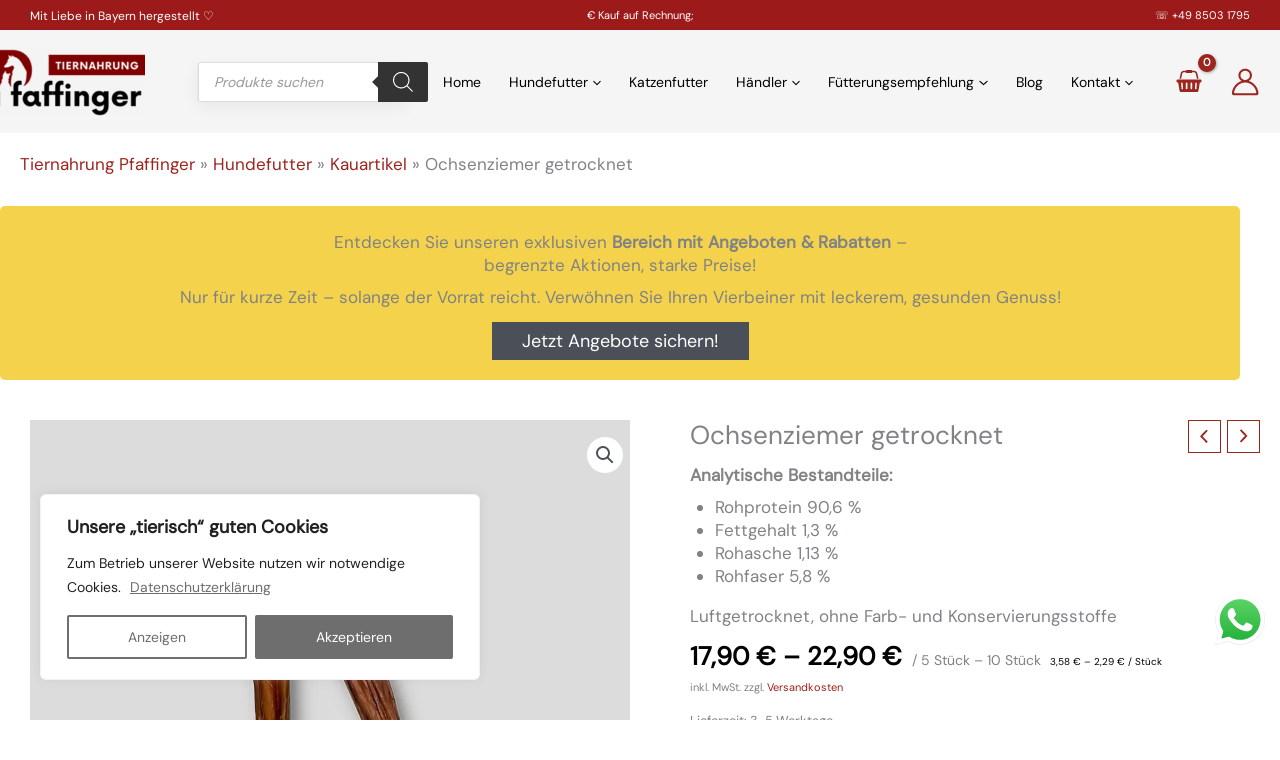

--- FILE ---
content_type: application/javascript
request_url: https://tiernahrung-pfaffinger.de/wp-content/plugins/woocommerce-ajax-filters/template_styles/js/ion.rangeSlider.min.js?ver=1.0
body_size: 8343
content:
// Ion.RangeSlider, 2.3.1, © Denis Ineshin, 2010 - 2019, IonDen.com, Build date: 2019-12-19 16:56:44
!function(i){"undefined"!=typeof jQuery&&jQuery||"function"!=typeof define||!define.amd?"undefined"!=typeof jQuery&&jQuery||"object"!=typeof exports?i(jQuery,document,window,navigator):i(require("jquery"),document,window,navigator):define(["jquery"],function(t){return i(t,document,window,navigator)})}(function(a,c,l,t,_){"use strict";var i,s,o=0,e=(i=t.userAgent,s=/msie\s\d+/i,0<i.search(s)&&s.exec(i).toString().split(" ")[1]<9&&(a("html").addClass("lt-ie9"),!0));Function.prototype.bind||(Function.prototype.bind=function(o){var e=this,h=[].slice;if("function"!=typeof e)throw new TypeError;var r=h.call(arguments,1),n=function(){if(this instanceof n){var t=function(){};t.prototype=e.prototype;var i=new t,s=e.apply(i,r.concat(h.call(arguments)));return Object(s)===s?s:i}return e.apply(o,r.concat(h.call(arguments)))};return n}),Array.prototype.indexOf||(Array.prototype.indexOf=function(t,i){var s;if(null==this)throw new TypeError('"this" is null or not defined');var o=Object(this),e=o.length>>>0;if(0==e)return-1;var h=+i||0;if(Math.abs(h)===1/0&&(h=0),e<=h)return-1;for(s=Math.max(0<=h?h:e-Math.abs(h),0);s<e;){if(s in o&&o[s]===t)return s;s++}return-1});function h(t,i,s){this.VERSION="2.3.1",this.input=t,this.plugin_count=s,this.current_plugin=0,this.calc_count=0,this.update_tm=0,this.old_from=0,this.old_to=0,this.old_min_interval=null,this.raf_id=null,this.dragging=!1,this.force_redraw=!1,this.no_diapason=!1,this.has_tab_index=!0,this.is_key=!1,this.is_update=!1,this.is_start=!0,this.is_finish=!1,this.is_active=!1,this.is_resize=!1,this.is_click=!1,i=i||{},this.$cache={win:a(l),body:a(c.body),input:a(t),cont:null,rs:null,min:null,max:null,from:null,to:null,single:null,bar:null,line:null,s_single:null,s_from:null,s_to:null,shad_single:null,shad_from:null,shad_to:null,edge:null,grid:null,grid_labels:[]},this.coords={x_gap:0,x_pointer:0,w_rs:0,w_rs_old:0,w_handle:0,p_gap:0,p_gap_left:0,p_gap_right:0,p_step:0,p_pointer:0,p_handle:0,p_single_fake:0,p_single_real:0,p_from_fake:0,p_from_real:0,p_to_fake:0,p_to_real:0,p_bar_x:0,p_bar_w:0,grid_gap:0,big_num:0,big:[],big_w:[],big_p:[],big_x:[]},this.labels={w_min:0,w_max:0,w_from:0,w_to:0,w_single:0,p_min:0,p_max:0,p_from_fake:0,p_from_left:0,p_to_fake:0,p_to_left:0,p_single_fake:0,p_single_left:0};var o,e,h,r=this.$cache.input,n=r.prop("value");for(h in o={skin:"flat",type:"single",min:10,max:100,from:null,to:null,step:1,min_interval:0,max_interval:0,drag_interval:!1,values:[],p_values:[],from_fixed:!1,from_min:null,from_max:null,from_shadow:!1,to_fixed:!1,to_min:null,to_max:null,to_shadow:!1,prettify_enabled:!0,prettify_separator:" ",prettify:null,force_edges:!1,keyboard:!0,grid:!1,grid_margin:!0,grid_num:4,grid_snap:!1,hide_min_max:!1,hide_from_to:!1,prefix:"",postfix:"",max_postfix:"",decorate_both:!0,values_separator:" — ",input_values_separator:";",disable:!1,block:!1,extra_classes:"",scope:null,onStart:null,onChange:null,onFinish:null,onUpdate:null},"INPUT"!==r[0].nodeName&&console&&console.warn&&console.warn("Base element should be <input>!",r[0]),(e={skin:r.data("skin"),type:r.data("type"),min:r.data("min"),max:r.data("max"),from:r.data("from"),to:r.data("to"),step:r.data("step"),min_interval:r.data("minInterval"),max_interval:r.data("maxInterval"),drag_interval:r.data("dragInterval"),values:r.data("values"),from_fixed:r.data("fromFixed"),from_min:r.data("fromMin"),from_max:r.data("fromMax"),from_shadow:r.data("fromShadow"),to_fixed:r.data("toFixed"),to_min:r.data("toMin"),to_max:r.data("toMax"),to_shadow:r.data("toShadow"),prettify_enabled:r.data("prettifyEnabled"),prettify_separator:r.data("prettifySeparator"),force_edges:r.data("forceEdges"),keyboard:r.data("keyboard"),grid:r.data("grid"),grid_margin:r.data("gridMargin"),grid_num:r.data("gridNum"),grid_snap:r.data("gridSnap"),hide_min_max:r.data("hideMinMax"),hide_from_to:r.data("hideFromTo"),prefix:r.data("prefix"),postfix:r.data("postfix"),max_postfix:r.data("maxPostfix"),decorate_both:r.data("decorateBoth"),values_separator:r.data("valuesSeparator"),input_values_separator:r.data("inputValuesSeparator"),disable:r.data("disable"),block:r.data("block"),extra_classes:r.data("extraClasses")}).values=e.values&&e.values.split(","),e)e.hasOwnProperty(h)&&(e[h]!==_&&""!==e[h]||delete e[h]);n!==_&&""!==n&&((n=n.split(e.input_values_separator||i.input_values_separator||";"))[0]&&n[0]==+n[0]&&(n[0]=+n[0]),n[1]&&n[1]==+n[1]&&(n[1]=+n[1]),i&&i.values&&i.values.length?(o.from=n[0]&&i.values.indexOf(n[0]),o.to=n[1]&&i.values.indexOf(n[1])):(o.from=n[0]&&+n[0],o.to=n[1]&&+n[1])),a.extend(o,i),a.extend(o,e),this.options=o,this.update_check={},this.validate(),this.result={input:this.$cache.input,slider:null,min:this.options.min,max:this.options.max,from:this.options.from,from_percent:0,from_value:null,to:this.options.to,to_percent:0,to_value:null},this.init()}h.prototype={init:function(t){this.no_diapason=!1,this.coords.p_step=this.convertToPercent(this.options.step,!0),this.target="base",this.toggleInput(),this.append(),this.setMinMax(),t?(this.force_redraw=!0,this.calc(!0),this.callOnUpdate()):(this.force_redraw=!0,this.calc(!0),this.callOnStart()),this.updateScene()},append:function(){var t='<span class="irs irs--'+this.options.skin+" js-irs-"+this.plugin_count+" "+this.options.extra_classes+'"></span>';this.$cache.input.before(t),this.$cache.input.prop("readonly",!0),this.$cache.cont=this.$cache.input.prev(),this.result.slider=this.$cache.cont,this.$cache.cont.html('<span class="irs"><span class="irs-line" tabindex="0"></span><span class="irs-min">0</span><span class="irs-max">1</span><span class="irs-from">0</span><span class="irs-to">0</span><span class="irs-single">0</span></span><span class="irs-grid"></span>'),this.$cache.rs=this.$cache.cont.find(".irs"),this.$cache.min=this.$cache.cont.find(".irs-min"),this.$cache.max=this.$cache.cont.find(".irs-max"),this.$cache.from=this.$cache.cont.find(".irs-from"),this.$cache.to=this.$cache.cont.find(".irs-to"),this.$cache.single=this.$cache.cont.find(".irs-single"),this.$cache.line=this.$cache.cont.find(".irs-line"),this.$cache.grid=this.$cache.cont.find(".irs-grid"),"single"===this.options.type?(this.$cache.cont.append('<span class="irs-bar irs-bar--single"></span><span class="irs-shadow shadow-single"></span><span class="irs-handle single"><i></i><i></i><i></i></span>'),this.$cache.bar=this.$cache.cont.find(".irs-bar"),this.$cache.edge=this.$cache.cont.find(".irs-bar-edge"),this.$cache.s_single=this.$cache.cont.find(".single"),this.$cache.from[0].style.visibility="hidden",this.$cache.to[0].style.visibility="hidden",this.$cache.shad_single=this.$cache.cont.find(".shadow-single")):(this.$cache.cont.append('<span class="irs-bar"></span><span class="irs-shadow shadow-from"></span><span class="irs-shadow shadow-to"></span><span class="irs-handle from"><i></i><i></i><i></i></span><span class="irs-handle to"><i></i><i></i><i></i></span>'),this.$cache.bar=this.$cache.cont.find(".irs-bar"),this.$cache.s_from=this.$cache.cont.find(".from"),this.$cache.s_to=this.$cache.cont.find(".to"),this.$cache.shad_from=this.$cache.cont.find(".shadow-from"),this.$cache.shad_to=this.$cache.cont.find(".shadow-to"),this.setTopHandler()),this.options.hide_from_to&&(this.$cache.from[0].style.display="none",this.$cache.to[0].style.display="none",this.$cache.single[0].style.display="none"),this.appendGrid(),this.options.disable?(this.appendDisableMask(),this.$cache.input[0].disabled=!0):(this.$cache.input[0].disabled=!1,this.removeDisableMask(),this.bindEvents()),this.options.disable||(this.options.block?this.appendDisableMask():this.removeDisableMask()),this.options.drag_interval&&(this.$cache.bar[0].style.cursor="ew-resize")},setTopHandler:function(){var t=this.options.min,i=this.options.max,s=this.options.from,o=this.options.to;t<s&&o===i?this.$cache.s_from.addClass("type_last"):o<i&&this.$cache.s_to.addClass("type_last")},changeLevel:function(t){switch(t){case"single":this.coords.p_gap=this.toFixed(this.coords.p_pointer-this.coords.p_single_fake),this.$cache.s_single.addClass("state_hover");break;case"from":this.coords.p_gap=this.toFixed(this.coords.p_pointer-this.coords.p_from_fake),this.$cache.s_from.addClass("state_hover"),this.$cache.s_from.addClass("type_last"),this.$cache.s_to.removeClass("type_last");break;case"to":this.coords.p_gap=this.toFixed(this.coords.p_pointer-this.coords.p_to_fake),this.$cache.s_to.addClass("state_hover"),this.$cache.s_to.addClass("type_last"),this.$cache.s_from.removeClass("type_last");break;case"both":this.coords.p_gap_left=this.toFixed(this.coords.p_pointer-this.coords.p_from_fake),this.coords.p_gap_right=this.toFixed(this.coords.p_to_fake-this.coords.p_pointer),this.$cache.s_to.removeClass("type_last"),this.$cache.s_from.removeClass("type_last")}},appendDisableMask:function(){this.$cache.cont.append('<span class="irs-disable-mask"></span>'),this.$cache.cont.addClass("irs-disabled")},removeDisableMask:function(){this.$cache.cont.remove(".irs-disable-mask"),this.$cache.cont.removeClass("irs-disabled")},remove:function(){this.$cache.cont.remove(),this.$cache.cont=null,this.$cache.line.off("keydown.irs_"+this.plugin_count),this.$cache.body.off("touchmove.irs_"+this.plugin_count),this.$cache.body.off("mousemove.irs_"+this.plugin_count),this.$cache.win.off("touchend.irs_"+this.plugin_count),this.$cache.win.off("mouseup.irs_"+this.plugin_count),e&&(this.$cache.body.off("mouseup.irs_"+this.plugin_count),this.$cache.body.off("mouseleave.irs_"+this.plugin_count)),this.$cache.grid_labels=[],this.coords.big=[],this.coords.big_w=[],this.coords.big_p=[],this.coords.big_x=[],cancelAnimationFrame(this.raf_id)},bindEvents:function(){this.no_diapason||(this.$cache.body.on("touchmove.irs_"+this.plugin_count,this.pointerMove.bind(this)),this.$cache.body.on("mousemove.irs_"+this.plugin_count,this.pointerMove.bind(this)),this.$cache.win.on("touchend.irs_"+this.plugin_count,this.pointerUp.bind(this)),this.$cache.win.on("mouseup.irs_"+this.plugin_count,this.pointerUp.bind(this)),this.$cache.line.on("touchstart.irs_"+this.plugin_count,this.pointerClick.bind(this,"click")),this.$cache.line.on("mousedown.irs_"+this.plugin_count,this.pointerClick.bind(this,"click")),this.$cache.line.on("focus.irs_"+this.plugin_count,this.pointerFocus.bind(this)),this.options.drag_interval&&"double"===this.options.type?(this.$cache.bar.on("touchstart.irs_"+this.plugin_count,this.pointerDown.bind(this,"both")),this.$cache.bar.on("mousedown.irs_"+this.plugin_count,this.pointerDown.bind(this,"both"))):(this.$cache.bar.on("touchstart.irs_"+this.plugin_count,this.pointerClick.bind(this,"click")),this.$cache.bar.on("mousedown.irs_"+this.plugin_count,this.pointerClick.bind(this,"click"))),"single"===this.options.type?(this.$cache.single.on("touchstart.irs_"+this.plugin_count,this.pointerDown.bind(this,"single")),this.$cache.s_single.on("touchstart.irs_"+this.plugin_count,this.pointerDown.bind(this,"single")),this.$cache.shad_single.on("touchstart.irs_"+this.plugin_count,this.pointerClick.bind(this,"click")),this.$cache.single.on("mousedown.irs_"+this.plugin_count,this.pointerDown.bind(this,"single")),this.$cache.s_single.on("mousedown.irs_"+this.plugin_count,this.pointerDown.bind(this,"single")),this.$cache.edge.on("mousedown.irs_"+this.plugin_count,this.pointerClick.bind(this,"click")),this.$cache.shad_single.on("mousedown.irs_"+this.plugin_count,this.pointerClick.bind(this,"click"))):(this.$cache.single.on("touchstart.irs_"+this.plugin_count,this.pointerDown.bind(this,null)),this.$cache.single.on("mousedown.irs_"+this.plugin_count,this.pointerDown.bind(this,null)),this.$cache.from.on("touchstart.irs_"+this.plugin_count,this.pointerDown.bind(this,"from")),this.$cache.s_from.on("touchstart.irs_"+this.plugin_count,this.pointerDown.bind(this,"from")),this.$cache.to.on("touchstart.irs_"+this.plugin_count,this.pointerDown.bind(this,"to")),this.$cache.s_to.on("touchstart.irs_"+this.plugin_count,this.pointerDown.bind(this,"to")),this.$cache.shad_from.on("touchstart.irs_"+this.plugin_count,this.pointerClick.bind(this,"click")),this.$cache.shad_to.on("touchstart.irs_"+this.plugin_count,this.pointerClick.bind(this,"click")),this.$cache.from.on("mousedown.irs_"+this.plugin_count,this.pointerDown.bind(this,"from")),this.$cache.s_from.on("mousedown.irs_"+this.plugin_count,this.pointerDown.bind(this,"from")),this.$cache.to.on("mousedown.irs_"+this.plugin_count,this.pointerDown.bind(this,"to")),this.$cache.s_to.on("mousedown.irs_"+this.plugin_count,this.pointerDown.bind(this,"to")),this.$cache.shad_from.on("mousedown.irs_"+this.plugin_count,this.pointerClick.bind(this,"click")),this.$cache.shad_to.on("mousedown.irs_"+this.plugin_count,this.pointerClick.bind(this,"click"))),this.options.keyboard&&this.$cache.line.on("keydown.irs_"+this.plugin_count,this.key.bind(this,"keyboard")),e&&(this.$cache.body.on("mouseup.irs_"+this.plugin_count,this.pointerUp.bind(this)),this.$cache.body.on("mouseleave.irs_"+this.plugin_count,this.pointerUp.bind(this))))},pointerFocus:function(t){var i,s;this.target||(i=(s="single"===this.options.type?this.$cache.single:this.$cache.from).offset().left,i+=s.width()/2-1,this.pointerClick("single",{preventDefault:function(){},pageX:i}))},pointerMove:function(t){if(this.dragging){var i=t.pageX||t.originalEvent.touches&&t.originalEvent.touches[0].pageX;this.coords.x_pointer=i-this.coords.x_gap,this.calc()}},pointerUp:function(t){this.current_plugin===this.plugin_count&&this.is_active&&(this.is_active=!1,this.$cache.cont.find(".state_hover").removeClass("state_hover"),this.force_redraw=!0,e&&a("*").prop("unselectable",!1),this.updateScene(),this.restoreOriginalMinInterval(),(a.contains(this.$cache.cont[0],t.target)||this.dragging)&&this.callOnFinish(),this.dragging=!1)},pointerDown:function(t,i){i.preventDefault();var s=i.pageX||i.originalEvent.touches&&i.originalEvent.touches[0].pageX;2!==i.button&&("both"===t&&this.setTempMinInterval(),t=t||(this.target||"from"),this.current_plugin=this.plugin_count,this.target=t,this.is_active=!0,this.dragging=!0,this.coords.x_gap=this.$cache.rs.offset().left,this.coords.x_pointer=s-this.coords.x_gap,this.calcPointerPercent(),this.changeLevel(t),e&&a("*").prop("unselectable",!0),this.$cache.line.trigger("focus"),this.updateScene())},pointerClick:function(t,i){i.preventDefault();var s=i.pageX||i.originalEvent.touches&&i.originalEvent.touches[0].pageX;2!==i.button&&(this.current_plugin=this.plugin_count,this.target=t,this.is_click=!0,this.coords.x_gap=this.$cache.rs.offset().left,this.coords.x_pointer=+(s-this.coords.x_gap).toFixed(),this.force_redraw=!0,this.calc(),this.$cache.line.trigger("focus"))},key:function(t,i){if(!(this.current_plugin!==this.plugin_count||i.altKey||i.ctrlKey||i.shiftKey||i.metaKey)){switch(i.which){case 83:case 65:case 40:case 37:i.preventDefault(),this.moveByKey(!1);break;case 87:case 68:case 38:case 39:i.preventDefault(),this.moveByKey(!0)}return!0}},moveByKey:function(t){var i=this.coords.p_pointer,s=(this.options.max-this.options.min)/100;s=this.options.step/s,t?i+=s:i-=s,this.coords.x_pointer=this.toFixed(this.coords.w_rs/100*i),this.is_key=!0,this.calc()},setMinMax:function(){if(this.options){if(this.options.hide_min_max)return this.$cache.min[0].style.display="none",void(this.$cache.max[0].style.display="none");if(this.options.values.length)this.$cache.min.html(this.decorate(this.options.p_values[this.options.min])),this.$cache.max.html(this.decorate(this.options.p_values[this.options.max]));else{var t=this._prettify(this.options.min),i=this._prettify(this.options.max);this.result.min_pretty=t,this.result.max_pretty=i,this.$cache.min.html(this.decorate(t,this.options.min)),this.$cache.max.html(this.decorate(i,this.options.max))}this.labels.w_min=this.$cache.min.outerWidth(!1),this.labels.w_max=this.$cache.max.outerWidth(!1)}},setTempMinInterval:function(){var t=this.result.to-this.result.from;null===this.old_min_interval&&(this.old_min_interval=this.options.min_interval),this.options.min_interval=t},restoreOriginalMinInterval:function(){null!==this.old_min_interval&&(this.options.min_interval=this.old_min_interval,this.old_min_interval=null)},calc:function(t){if(this.options&&(this.calc_count++,10!==this.calc_count&&!t||(this.calc_count=0,this.coords.w_rs=this.$cache.rs.outerWidth(!1),this.calcHandlePercent()),this.coords.w_rs)){this.calcPointerPercent();var i=this.getHandleX();switch("both"===this.target&&(this.coords.p_gap=0,i=this.getHandleX()),"click"===this.target&&(this.coords.p_gap=this.coords.p_handle/2,i=this.getHandleX(),this.options.drag_interval?this.target="both_one":this.target=this.chooseHandle(i)),this.target){case"base":var s=(this.options.max-this.options.min)/100,o=(this.result.from-this.options.min)/s,e=(this.result.to-this.options.min)/s;this.coords.p_single_real=this.toFixed(o),this.coords.p_from_real=this.toFixed(o),this.coords.p_to_real=this.toFixed(e),this.coords.p_single_real=this.checkDiapason(this.coords.p_single_real,this.options.from_min,this.options.from_max),this.coords.p_from_real=this.checkDiapason(this.coords.p_from_real,this.options.from_min,this.options.from_max),this.coords.p_to_real=this.checkDiapason(this.coords.p_to_real,this.options.to_min,this.options.to_max),this.coords.p_single_fake=this.convertToFakePercent(this.coords.p_single_real),this.coords.p_from_fake=this.convertToFakePercent(this.coords.p_from_real),this.coords.p_to_fake=this.convertToFakePercent(this.coords.p_to_real),this.target=null;break;case"single":if(this.options.from_fixed)break;this.coords.p_single_real=this.convertToRealPercent(i),this.coords.p_single_real=this.calcWithStep(this.coords.p_single_real),this.coords.p_single_real=this.checkDiapason(this.coords.p_single_real,this.options.from_min,this.options.from_max),this.coords.p_single_fake=this.convertToFakePercent(this.coords.p_single_real);break;case"from":if(this.options.from_fixed)break;this.coords.p_from_real=this.convertToRealPercent(i),this.coords.p_from_real=this.calcWithStep(this.coords.p_from_real),this.coords.p_from_real>this.coords.p_to_real&&(this.coords.p_from_real=this.coords.p_to_real),this.coords.p_from_real=this.checkDiapason(this.coords.p_from_real,this.options.from_min,this.options.from_max),this.coords.p_from_real=this.checkMinInterval(this.coords.p_from_real,this.coords.p_to_real,"from"),this.coords.p_from_real=this.checkMaxInterval(this.coords.p_from_real,this.coords.p_to_real,"from"),this.coords.p_from_fake=this.convertToFakePercent(this.coords.p_from_real);break;case"to":if(this.options.to_fixed)break;this.coords.p_to_real=this.convertToRealPercent(i),this.coords.p_to_real=this.calcWithStep(this.coords.p_to_real),this.coords.p_to_real<this.coords.p_from_real&&(this.coords.p_to_real=this.coords.p_from_real),this.coords.p_to_real=this.checkDiapason(this.coords.p_to_real,this.options.to_min,this.options.to_max),this.coords.p_to_real=this.checkMinInterval(this.coords.p_to_real,this.coords.p_from_real,"to"),this.coords.p_to_real=this.checkMaxInterval(this.coords.p_to_real,this.coords.p_from_real,"to"),this.coords.p_to_fake=this.convertToFakePercent(this.coords.p_to_real);break;case"both":if(this.options.from_fixed||this.options.to_fixed)break;i=this.toFixed(i+.001*this.coords.p_handle),this.coords.p_from_real=this.convertToRealPercent(i)-this.coords.p_gap_left,this.coords.p_from_real=this.calcWithStep(this.coords.p_from_real),this.coords.p_from_real=this.checkDiapason(this.coords.p_from_real,this.options.from_min,this.options.from_max),this.coords.p_from_real=this.checkMinInterval(this.coords.p_from_real,this.coords.p_to_real,"from"),this.coords.p_from_fake=this.convertToFakePercent(this.coords.p_from_real),this.coords.p_to_real=this.convertToRealPercent(i)+this.coords.p_gap_right,this.coords.p_to_real=this.calcWithStep(this.coords.p_to_real),this.coords.p_to_real=this.checkDiapason(this.coords.p_to_real,this.options.to_min,this.options.to_max),this.coords.p_to_real=this.checkMinInterval(this.coords.p_to_real,this.coords.p_from_real,"to"),this.coords.p_to_fake=this.convertToFakePercent(this.coords.p_to_real);break;case"both_one":if(this.options.from_fixed||this.options.to_fixed)break;var h=this.convertToRealPercent(i),r=this.result.from_percent,n=this.result.to_percent-r,a=n/2,c=h-a,l=h+a;c<0&&(l=(c=0)+n),100<l&&(c=(l=100)-n),this.coords.p_from_real=this.calcWithStep(c),this.coords.p_from_real=this.checkDiapason(this.coords.p_from_real,this.options.from_min,this.options.from_max),this.coords.p_from_fake=this.convertToFakePercent(this.coords.p_from_real),this.coords.p_to_real=this.calcWithStep(l),this.coords.p_to_real=this.checkDiapason(this.coords.p_to_real,this.options.to_min,this.options.to_max),this.coords.p_to_fake=this.convertToFakePercent(this.coords.p_to_real)}"single"===this.options.type?(this.coords.p_bar_x=this.coords.p_handle/2,this.coords.p_bar_w=this.coords.p_single_fake,this.result.from_percent=this.coords.p_single_real,this.result.from=this.convertToValue(this.coords.p_single_real),this.result.from_pretty=this._prettify(this.result.from),this.options.values.length&&(this.result.from_value=this.options.values[this.result.from])):(this.coords.p_bar_x=this.toFixed(this.coords.p_from_fake+this.coords.p_handle/2),this.coords.p_bar_w=this.toFixed(this.coords.p_to_fake-this.coords.p_from_fake),this.result.from_percent=this.coords.p_from_real,this.result.from=this.convertToValue(this.coords.p_from_real),this.result.from_pretty=this._prettify(this.result.from),this.result.to_percent=this.coords.p_to_real,this.result.to=this.convertToValue(this.coords.p_to_real),this.result.to_pretty=this._prettify(this.result.to),this.options.values.length&&(this.result.from_value=this.options.values[this.result.from],this.result.to_value=this.options.values[this.result.to])),this.calcMinMax(),this.calcLabels()}},calcPointerPercent:function(){this.coords.w_rs?(this.coords.x_pointer<0||isNaN(this.coords.x_pointer)?this.coords.x_pointer=0:this.coords.x_pointer>this.coords.w_rs&&(this.coords.x_pointer=this.coords.w_rs),this.coords.p_pointer=this.toFixed(this.coords.x_pointer/this.coords.w_rs*100)):this.coords.p_pointer=0},convertToRealPercent:function(t){return t/(100-this.coords.p_handle)*100},convertToFakePercent:function(t){return t/100*(100-this.coords.p_handle)},getHandleX:function(){var t=100-this.coords.p_handle,i=this.toFixed(this.coords.p_pointer-this.coords.p_gap);return i<0?i=0:t<i&&(i=t),i},calcHandlePercent:function(){"single"===this.options.type?this.coords.w_handle=this.$cache.s_single.outerWidth(!1):this.coords.w_handle=this.$cache.s_from.outerWidth(!1),this.coords.p_handle=this.toFixed(this.coords.w_handle/this.coords.w_rs*100)},chooseHandle:function(t){return"single"===this.options.type?"single":this.coords.p_from_real+(this.coords.p_to_real-this.coords.p_from_real)/2<=t?this.options.to_fixed?"from":"to":this.options.from_fixed?"to":"from"},calcMinMax:function(){this.coords.w_rs&&(this.labels.p_min=this.labels.w_min/this.coords.w_rs*100,this.labels.p_max=this.labels.w_max/this.coords.w_rs*100)},calcLabels:function(){this.coords.w_rs&&!this.options.hide_from_to&&("single"===this.options.type?(this.labels.w_single=this.$cache.single.outerWidth(!1),this.labels.p_single_fake=this.labels.w_single/this.coords.w_rs*100,this.labels.p_single_left=this.coords.p_single_fake+this.coords.p_handle/2-this.labels.p_single_fake/2):(this.labels.w_from=this.$cache.from.outerWidth(!1),this.labels.p_from_fake=this.labels.w_from/this.coords.w_rs*100,this.labels.p_from_left=this.coords.p_from_fake+this.coords.p_handle/2-this.labels.p_from_fake/2,this.labels.p_from_left=this.toFixed(this.labels.p_from_left),this.labels.p_from_left=this.checkEdges(this.labels.p_from_left,this.labels.p_from_fake),this.labels.w_to=this.$cache.to.outerWidth(!1),this.labels.p_to_fake=this.labels.w_to/this.coords.w_rs*100,this.labels.p_to_left=this.coords.p_to_fake+this.coords.p_handle/2-this.labels.p_to_fake/2,this.labels.p_to_left=this.toFixed(this.labels.p_to_left),this.labels.p_to_left=this.checkEdges(this.labels.p_to_left,this.labels.p_to_fake),this.labels.w_single=this.$cache.single.outerWidth(!1),this.labels.p_single_fake=this.labels.w_single/this.coords.w_rs*100,this.labels.p_single_left=(this.labels.p_from_left+this.labels.p_to_left+this.labels.p_to_fake)/2-this.labels.p_single_fake/2,this.labels.p_single_left=this.toFixed(this.labels.p_single_left)),this.labels.p_single_left=this.checkEdges(this.labels.p_single_left,this.labels.p_single_fake))},updateScene:function(){this.raf_id&&(cancelAnimationFrame(this.raf_id),this.raf_id=null),clearTimeout(this.update_tm),this.update_tm=null,this.options&&(this.drawHandles(),this.is_active?this.raf_id=requestAnimationFrame(this.updateScene.bind(this)):this.update_tm=setTimeout(this.updateScene.bind(this),300))},drawHandles:function(){this.coords.w_rs=this.$cache.rs.outerWidth(!1),this.coords.w_rs&&(this.coords.w_rs!==this.coords.w_rs_old&&(this.target="base",this.is_resize=!0),this.coords.w_rs===this.coords.w_rs_old&&!this.force_redraw||(this.setMinMax(),this.calc(!0),this.drawLabels(),this.options.grid&&(this.calcGridMargin(),this.calcGridLabels()),this.force_redraw=!0,this.coords.w_rs_old=this.coords.w_rs,this.drawShadow()),this.coords.w_rs&&(this.dragging||this.force_redraw||this.is_key)&&((this.old_from!==this.result.from||this.old_to!==this.result.to||this.force_redraw||this.is_key)&&(this.drawLabels(),this.$cache.bar[0].style.left=this.coords.p_bar_x+"%",this.$cache.bar[0].style.width=this.coords.p_bar_w+"%","single"===this.options.type?(this.$cache.bar[0].style.left=0,this.$cache.bar[0].style.width=this.coords.p_bar_w+this.coords.p_bar_x+"%",this.$cache.s_single[0].style.left=this.coords.p_single_fake+"%"):(this.$cache.s_from[0].style.left=this.coords.p_from_fake+"%",this.$cache.s_to[0].style.left=this.coords.p_to_fake+"%",this.old_from===this.result.from&&!this.force_redraw||(this.$cache.from[0].style.left=this.labels.p_from_left+"%"),this.old_to===this.result.to&&!this.force_redraw||(this.$cache.to[0].style.left=this.labels.p_to_left+"%")),this.$cache.single[0].style.left=this.labels.p_single_left+"%",this.writeToInput(),this.old_from===this.result.from&&this.old_to===this.result.to||this.is_start||(this.$cache.input.trigger("change"),this.$cache.input.trigger("input")),this.old_from=this.result.from,this.old_to=this.result.to,this.is_resize||this.is_update||this.is_start||this.is_finish||this.callOnChange(),(this.is_key||this.is_click)&&(this.is_key=!1,this.is_click=!1,this.callOnFinish()),this.is_update=!1,this.is_resize=!1,this.is_finish=!1),this.is_start=!1,this.is_key=!1,this.is_click=!1,this.force_redraw=!1))},drawLabels:function(){if(this.options){var t,i,s,o,e,h=this.options.values.length,r=this.options.p_values;if(!this.options.hide_from_to)if("single"===this.options.type)t=h?this.decorate(r[this.result.from]):(o=this._prettify(this.result.from),this.decorate(o,this.result.from)),this.$cache.single.html(t),this.calcLabels(),this.labels.p_single_left<this.labels.p_min+1?this.$cache.min[0].style.visibility="hidden":this.$cache.min[0].style.visibility="visible",this.labels.p_single_left+this.labels.p_single_fake>100-this.labels.p_max-1?this.$cache.max[0].style.visibility="hidden":this.$cache.max[0].style.visibility="visible";else{s=h?(this.options.decorate_both?(t=this.decorate(r[this.result.from]),t+=this.options.values_separator,t+=this.decorate(r[this.result.to])):t=this.decorate(r[this.result.from]+this.options.values_separator+r[this.result.to]),i=this.decorate(r[this.result.from]),this.decorate(r[this.result.to])):(o=this._prettify(this.result.from),e=this._prettify(this.result.to),this.options.decorate_both?(t=this.decorate(o,this.result.from),t+=this.options.values_separator,t+=this.decorate(e,this.result.to)):t=this.decorate(o+this.options.values_separator+e,this.result.to),i=this.decorate(o,this.result.from),this.decorate(e,this.result.to)),this.$cache.single.html(t),this.$cache.from.html(i),this.$cache.to.html(s),this.calcLabels();var n=Math.min(this.labels.p_single_left,this.labels.p_from_left),a=this.labels.p_single_left+this.labels.p_single_fake,c=this.labels.p_to_left+this.labels.p_to_fake,l=Math.max(a,c);this.labels.p_from_left+this.labels.p_from_fake>=this.labels.p_to_left?(this.$cache.from[0].style.visibility="hidden",this.$cache.to[0].style.visibility="hidden",this.$cache.single[0].style.visibility="visible",l=this.result.from===this.result.to?("from"===this.target?this.$cache.from[0].style.visibility="visible":"to"===this.target?this.$cache.to[0].style.visibility="visible":this.target||(this.$cache.from[0].style.visibility="visible"),this.$cache.single[0].style.visibility="hidden",c):(this.$cache.from[0].style.visibility="hidden",this.$cache.to[0].style.visibility="hidden",this.$cache.single[0].style.visibility="visible",Math.max(a,c))):(this.$cache.from[0].style.visibility="visible",this.$cache.to[0].style.visibility="visible",this.$cache.single[0].style.visibility="hidden"),n<this.labels.p_min+1?this.$cache.min[0].style.visibility="hidden":this.$cache.min[0].style.visibility="visible",l>100-this.labels.p_max-1?this.$cache.max[0].style.visibility="hidden":this.$cache.max[0].style.visibility="visible"}}},drawShadow:function(){var t,i,s,o,e=this.options,h=this.$cache,r="number"==typeof e.from_min&&!isNaN(e.from_min),n="number"==typeof e.from_max&&!isNaN(e.from_max),a="number"==typeof e.to_min&&!isNaN(e.to_min),c="number"==typeof e.to_max&&!isNaN(e.to_max);"single"===e.type?e.from_shadow&&(r||n)?(t=this.convertToPercent(r?e.from_min:e.min),i=this.convertToPercent(n?e.from_max:e.max)-t,t=this.toFixed(t-this.coords.p_handle/100*t),i=this.toFixed(i-this.coords.p_handle/100*i),t+=this.coords.p_handle/2,h.shad_single[0].style.display="block",h.shad_single[0].style.left=t+"%",h.shad_single[0].style.width=i+"%"):h.shad_single[0].style.display="none":(e.from_shadow&&(r||n)?(t=this.convertToPercent(r?e.from_min:e.min),i=this.convertToPercent(n?e.from_max:e.max)-t,t=this.toFixed(t-this.coords.p_handle/100*t),i=this.toFixed(i-this.coords.p_handle/100*i),t+=this.coords.p_handle/2,h.shad_from[0].style.display="block",h.shad_from[0].style.left=t+"%",h.shad_from[0].style.width=i+"%"):h.shad_from[0].style.display="none",e.to_shadow&&(a||c)?(s=this.convertToPercent(a?e.to_min:e.min),o=this.convertToPercent(c?e.to_max:e.max)-s,s=this.toFixed(s-this.coords.p_handle/100*s),o=this.toFixed(o-this.coords.p_handle/100*o),s+=this.coords.p_handle/2,h.shad_to[0].style.display="block",h.shad_to[0].style.left=s+"%",h.shad_to[0].style.width=o+"%"):h.shad_to[0].style.display="none")},writeToInput:function(){"single"===this.options.type?(this.options.values.length?this.$cache.input.prop("value",this.result.from_value):this.$cache.input.prop("value",this.result.from),this.$cache.input.data("from",this.result.from)):(this.options.values.length?this.$cache.input.prop("value",this.result.from_value+this.options.input_values_separator+this.result.to_value):this.$cache.input.prop("value",this.result.from+this.options.input_values_separator+this.result.to),this.$cache.input.data("from",this.result.from),this.$cache.input.data("to",this.result.to))},callOnStart:function(){this.writeToInput(),this.options.onStart&&"function"==typeof this.options.onStart&&(this.options.scope?this.options.onStart.call(this.options.scope,this.result):this.options.onStart(this.result))},callOnChange:function(){this.writeToInput(),this.options.onChange&&"function"==typeof this.options.onChange&&(this.options.scope?this.options.onChange.call(this.options.scope,this.result):this.options.onChange(this.result))},callOnFinish:function(){this.writeToInput(),this.options.onFinish&&"function"==typeof this.options.onFinish&&(this.options.scope?this.options.onFinish.call(this.options.scope,this.result):this.options.onFinish(this.result))},callOnUpdate:function(){this.writeToInput(),this.options.onUpdate&&"function"==typeof this.options.onUpdate&&(this.options.scope?this.options.onUpdate.call(this.options.scope,this.result):this.options.onUpdate(this.result))},toggleInput:function(){this.$cache.input.toggleClass("irs-hidden-input"),this.has_tab_index?this.$cache.input.prop("tabindex",-1):this.$cache.input.removeProp("tabindex"),this.has_tab_index=!this.has_tab_index},convertToPercent:function(t,i){var s,o=this.options.max-this.options.min,e=o/100;return o?(s=(i?t:t-this.options.min)/e,this.toFixed(s)):(this.no_diapason=!0,0)},convertToValue:function(t){var i,s,o=this.options.min,e=this.options.max,h=o.toString().split(".")[1],r=e.toString().split(".")[1],n=0,a=0;if(0===t)return this.options.min;if(100===t)return this.options.max;h&&(n=i=h.length),r&&(n=s=r.length),i&&s&&(n=s<=i?i:s),o<0&&(o=+(o+(a=Math.abs(o))).toFixed(n),e=+(e+a).toFixed(n));var c,l=(e-o)/100*t+o,_=this.options.step.toString().split(".")[1];return l=_?+l.toFixed(_.length):(l/=this.options.step,+(l*=this.options.step).toFixed(0)),a&&(l-=a),(c=_?+l.toFixed(_.length):this.toFixed(l))<this.options.min?c=this.options.min:c>this.options.max&&(c=this.options.max),c},calcWithStep:function(t){var i=Math.round(t/this.coords.p_step)*this.coords.p_step;return 100<i&&(i=100),100===t&&(i=100),this.toFixed(i)},checkMinInterval:function(t,i,s){var o,e,h=this.options;return h.min_interval?(o=this.convertToValue(t),e=this.convertToValue(i),"from"===s?e-o<h.min_interval&&(o=e-h.min_interval):o-e<h.min_interval&&(o=e+h.min_interval),this.convertToPercent(o)):t},checkMaxInterval:function(t,i,s){var o,e,h=this.options;return h.max_interval?(o=this.convertToValue(t),e=this.convertToValue(i),"from"===s?e-o>h.max_interval&&(o=e-h.max_interval):o-e>h.max_interval&&(o=e+h.max_interval),this.convertToPercent(o)):t},checkDiapason:function(t,i,s){var o=this.convertToValue(t),e=this.options;return"number"!=typeof i&&(i=e.min),"number"!=typeof s&&(s=e.max),o<i&&(o=i),s<o&&(o=s),this.convertToPercent(o)},toFixed:function(t){return+(t=t.toFixed(20))},_prettify:function(t){return this.options.prettify_enabled?this.options.prettify&&"function"==typeof this.options.prettify?this.options.prettify(t):this.prettify(t):t},prettify:function(t){return t.toString().replace(/(\d{1,3}(?=(?:\d\d\d)+(?!\d)))/g,"$1"+this.options.prettify_separator)},checkEdges:function(t,i){return this.options.force_edges&&(t<0?t=0:100-i<t&&(t=100-i)),this.toFixed(t)},validate:function(){var t,i,s=this.options,o=this.result,e=s.values,h=e.length;if("string"==typeof s.min&&(s.min=+s.min),"string"==typeof s.max&&(s.max=+s.max),"string"==typeof s.from&&(s.from=+s.from),"string"==typeof s.to&&(s.to=+s.to),"string"==typeof s.step&&(s.step=+s.step),"string"==typeof s.from_min&&(s.from_min=+s.from_min),"string"==typeof s.from_max&&(s.from_max=+s.from_max),"string"==typeof s.to_min&&(s.to_min=+s.to_min),"string"==typeof s.to_max&&(s.to_max=+s.to_max),"string"==typeof s.grid_num&&(s.grid_num=+s.grid_num),s.max<s.min&&(s.max=s.min),h)for(s.p_values=[],s.min=0,s.max=h-1,s.step=1,s.grid_num=s.max,s.grid_snap=!0,i=0;i<h;i++)t=+e[i],t=isNaN(t)?e[i]:(e[i]=t,this._prettify(t)),s.p_values.push(t);"number"==typeof s.from&&!isNaN(s.from)||(s.from=s.min),"number"==typeof s.to&&!isNaN(s.to)||(s.to=s.max),"single"===s.type?(s.from<s.min&&(s.from=s.min),s.from>s.max&&(s.from=s.max)):(s.from<s.min&&(s.from=s.min),s.from>s.max&&(s.from=s.max),s.to<s.min&&(s.to=s.min),s.to>s.max&&(s.to=s.max),this.update_check.from&&(this.update_check.from!==s.from&&s.from>s.to&&(s.from=s.to),this.update_check.to!==s.to&&s.to<s.from&&(s.to=s.from)),s.from>s.to&&(s.from=s.to),s.to<s.from&&(s.to=s.from)),("number"!=typeof s.step||isNaN(s.step)||!s.step||s.step<0)&&(s.step=1),"number"==typeof s.from_min&&s.from<s.from_min&&(s.from=s.from_min),"number"==typeof s.from_max&&s.from>s.from_max&&(s.from=s.from_max),"number"==typeof s.to_min&&s.to<s.to_min&&(s.to=s.to_min),"number"==typeof s.to_max&&s.from>s.to_max&&(s.to=s.to_max),o&&(o.min!==s.min&&(o.min=s.min),o.max!==s.max&&(o.max=s.max),(o.from<o.min||o.from>o.max)&&(o.from=s.from),(o.to<o.min||o.to>o.max)&&(o.to=s.to)),("number"!=typeof s.min_interval||isNaN(s.min_interval)||!s.min_interval||s.min_interval<0)&&(s.min_interval=0),("number"!=typeof s.max_interval||isNaN(s.max_interval)||!s.max_interval||s.max_interval<0)&&(s.max_interval=0),s.min_interval&&s.min_interval>s.max-s.min&&(s.min_interval=s.max-s.min),s.max_interval&&s.max_interval>s.max-s.min&&(s.max_interval=s.max-s.min)},decorate:function(t,i){var s="",o=this.options;return o.prefix&&(s+=o.prefix),s+=t,o.max_postfix&&(o.values.length&&t===o.p_values[o.max]?(s+=o.max_postfix,o.postfix&&(s+=" ")):i===o.max&&(s+=o.max_postfix,o.postfix&&(s+=" "))),o.postfix&&(s+=o.postfix),s},updateFrom:function(){this.result.from=this.options.from,this.result.from_percent=this.convertToPercent(this.result.from),this.result.from_pretty=this._prettify(this.result.from),this.options.values&&(this.result.from_value=this.options.values[this.result.from])},updateTo:function(){this.result.to=this.options.to,this.result.to_percent=this.convertToPercent(this.result.to),this.result.to_pretty=this._prettify(this.result.to),this.options.values&&(this.result.to_value=this.options.values[this.result.to])},updateResult:function(){this.result.min=this.options.min,this.result.max=this.options.max,this.updateFrom(),this.updateTo()},appendGrid:function(){if(this.options.grid){var t,i,s,o,e,h,r=this.options,n=r.max-r.min,a=r.grid_num,c=0,l=4,_="";for(this.calcGridMargin(),r.grid_snap&&(a=n/r.step),50<a&&(a=50),s=this.toFixed(100/a),4<a&&(l=3),7<a&&(l=2),14<a&&(l=1),28<a&&(l=0),t=0;t<a+1;t++){for(o=l,100<(c=this.toFixed(s*t))&&(c=100),e=((this.coords.big[t]=c)-s*(t-1))/(o+1),i=1;i<=o&&0!==c;i++)_+='<span class="irs-grid-pol small" style="left: '+this.toFixed(c-e*i)+'%"></span>';_+='<span class="irs-grid-pol" style="left: '+c+'%"></span>',h=this.convertToValue(c),_+='<span class="irs-grid-text js-grid-text-'+t+'" style="left: '+c+'%">'+(h=r.values.length?r.p_values[h]:this._prettify(h))+"</span>"}this.coords.big_num=Math.ceil(a+1),this.$cache.cont.addClass("irs-with-grid"),this.$cache.grid.html(_),this.cacheGridLabels()}},cacheGridLabels:function(){var t,i,s=this.coords.big_num;for(i=0;i<s;i++)t=this.$cache.grid.find(".js-grid-text-"+i),this.$cache.grid_labels.push(t);this.calcGridLabels()},calcGridLabels:function(){var t,i,s=[],o=[],e=this.coords.big_num;for(t=0;t<e;t++)this.coords.big_w[t]=this.$cache.grid_labels[t].outerWidth(!1),this.coords.big_p[t]=this.toFixed(this.coords.big_w[t]/this.coords.w_rs*100),this.coords.big_x[t]=this.toFixed(this.coords.big_p[t]/2),s[t]=this.toFixed(this.coords.big[t]-this.coords.big_x[t]),o[t]=this.toFixed(s[t]+this.coords.big_p[t]);for(this.options.force_edges&&(s[0]<-this.coords.grid_gap&&(s[0]=-this.coords.grid_gap,o[0]=this.toFixed(s[0]+this.coords.big_p[0]),this.coords.big_x[0]=this.coords.grid_gap),o[e-1]>100+this.coords.grid_gap&&(o[e-1]=100+this.coords.grid_gap,s[e-1]=this.toFixed(o[e-1]-this.coords.big_p[e-1]),this.coords.big_x[e-1]=this.toFixed(this.coords.big_p[e-1]-this.coords.grid_gap))),this.calcGridCollision(2,s,o),this.calcGridCollision(4,s,o),t=0;t<e;t++)i=this.$cache.grid_labels[t][0],this.coords.big_x[t]!==Number.POSITIVE_INFINITY&&(i.style.marginLeft=-this.coords.big_x[t]+"%")},calcGridCollision:function(t,i,s){var o,e,h,r=this.coords.big_num;for(o=0;o<r&&!(r<=(e=o+t/2));o+=t)h=this.$cache.grid_labels[e][0],s[o]<=i[e]?h.style.visibility="visible":h.style.visibility="hidden"},calcGridMargin:function(){this.options.grid_margin&&(this.coords.w_rs=this.$cache.rs.outerWidth(!1),this.coords.w_rs&&("single"===this.options.type?this.coords.w_handle=this.$cache.s_single.outerWidth(!1):this.coords.w_handle=this.$cache.s_from.outerWidth(!1),this.coords.p_handle=this.toFixed(this.coords.w_handle/this.coords.w_rs*100),this.coords.grid_gap=this.toFixed(this.coords.p_handle/2-.1),this.$cache.grid[0].style.width=this.toFixed(100-this.coords.p_handle)+"%",this.$cache.grid[0].style.left=this.coords.grid_gap+"%"))},update:function(t){this.input&&(this.is_update=!0,this.options.from=this.result.from,this.options.to=this.result.to,this.update_check.from=this.result.from,this.update_check.to=this.result.to,this.options=a.extend(this.options,t),this.validate(),this.updateResult(t),this.toggleInput(),this.remove(),this.init(!0))},reset:function(){this.input&&(this.updateResult(),this.update())},destroy:function(){this.input&&(this.toggleInput(),this.$cache.input.prop("readonly",!1),a.data(this.input,"ionRangeSlider",null),this.remove(),this.input=null,this.options=null)}},a.fn.ionRangeSlider=function(t){return this.each(function(){a.data(this,"ionRangeSlider")||a.data(this,"ionRangeSlider",new h(this,t,o++))})},function(){for(var h=0,t=["ms","moz","webkit","o"],i=0;i<t.length&&!l.requestAnimationFrame;++i)l.requestAnimationFrame=l[t[i]+"RequestAnimationFrame"],l.cancelAnimationFrame=l[t[i]+"CancelAnimationFrame"]||l[t[i]+"CancelRequestAnimationFrame"];l.requestAnimationFrame||(l.requestAnimationFrame=function(t,i){var s=(new Date).getTime(),o=Math.max(0,16-(s-h)),e=l.setTimeout(function(){t(s+o)},o);return h=s+o,e}),l.cancelAnimationFrame||(l.cancelAnimationFrame=function(t){clearTimeout(t)})}()});

--- FILE ---
content_type: application/javascript
request_url: https://tiernahrung-pfaffinger.de/wp-content/cache/min/1/wp-content/themes/astra-child/barf-mixer.js?ver=1770118601
body_size: 11847
content:
const productList=document.getElementById("product-list");const mixList=document.getElementById("mix-list");const mixMap=new Map;let __mixTotals={protein:0,fett:0,Rohasche:0,Wasser:0,Calcium:0,price:0,Rohfaser:0,Phosphor:0,Magnesium:0,Kalium:0,Natrium:0,Eisen:0,Kupfer:0,Zink:0,Kohlenhydrate:0,Mineralen:0,grams:0};const DOZA_BASE_GRAMS=800;const MAX_LIMITS_PER_DOSE={SEEALGENMEHL:{grams:6,maxCount:1,namePart:"Seealgenmehl"},KNOCHENMEHL:{grams:40,maxCount:2,namePart:"Knochenmehl"},SPIRULINA:{grams:10,maxCount:1,namePart:"Spirulina"}};function updateVerpackung(totalGrams){const mixBagImage=document.getElementById("mix-bag-image");const verpackungLabel=document.getElementById("verpackung-label");if(mixBagImage&&verpackungLabel){if(totalGrams<=1100){mixBagImage.src="https://tiernahrung-pfaffinger.de/wp-content/uploads/kesa-mix.webp";verpackungLabel.textContent="📦 Verpackung: Papierbeutel"}else{mixBagImage.src="https://tiernahrung-pfaffinger.de/wp-content/uploads/eeee1111.webp";verpackungLabel.textContent="📦 Verpackung: Plastikbeutel"}}}function __ensureInfoModal(){let ov=document.getElementById("tb-modal");if(ov)return ov;ov=document.createElement("div");ov.id="tb-modal";Object.assign(ov.style,{position:"fixed",inset:"0",background:"rgba(0,0,0,.45)",display:"none",zIndex:"9999",alignItems:"center",justifyContent:"center"});const dialog=document.createElement("div");dialog.id="tb-modal-dialog";Object.assign(dialog.style,{background:"#fff",width:"min(760px,92vw)",maxHeight:"85vh",overflow:"auto",borderRadius:"16px",boxShadow:"0 20px 50px rgba(0,0,0,.25)",padding:"22px",position:"relative"});dialog.addEventListener("click",e=>e.stopPropagation());const closeBtn=document.createElement("button");closeBtn.id="tb-modal-close";closeBtn.innerHTML="×";Object.assign(closeBtn.style,{position:"absolute",top:"8px",right:"10px",border:"0",background:"transparent",fontSize:"28px",lineHeight:"1",cursor:"pointer"});const content=document.createElement("div");content.id="tb-modal-content";dialog.appendChild(closeBtn);dialog.appendChild(content);ov.appendChild(dialog);document.body.appendChild(ov);ov.addEventListener("click",()=>closeInfoModal(!1));closeBtn.addEventListener("click",()=>closeInfoModal(!1));document.addEventListener("keydown",e=>{if(e.key==="Escape")closeInfoModal(!1)});return ov}function openInfoModal(prod){const ov=__ensureInfoModal();const name=prod.name||"Produkt";const price=typeof prod.price!=="undefined"?formatEuroDE(prod.price):"";const weight=prod.weight||"";const img=prod.image_url||"";const text=prod.benefit||"Weitere Informationen folgen.";document.getElementById("tb-modal-content").innerHTML=`
      <h3 style="margin:.2rem 0 1rem;color:#7a0f0f">${name}</h3>
      <div style="display:grid;grid-template-columns:120px 1fr;gap:14px;align-items:flex-start">
        <img src="${img}" alt="${name}" style="width:120px;height:120px;object-fit:contain;border:1px solid #eee;border-radius:10px;background:#fafafa">
        <div>
          <div style="display:grid;grid-template-columns:1fr auto;gap:8px">
            <div>Preis</div><div style="text-align:right;font-weight:600">${price}</div>
            <div>Gewicht</div><div style="text-align:right;font-weight:600">${weight}</div>
          </div>
          <div style="margin-top:12px"><p>${text}</p></div>
        </div>
      </div>
      <div style="display:flex;gap:10px;margin-top:16px">
        <button id="tb-add" style="background:#7a0f0f;color:#fff;border:0;padding:10px 14px;border-radius:10px;cursor:pointer">+ Zum Mix</button>
        <button id="tb-close" style="background:#f3f3f3;color:#222;border:0;padding:10px 14px;border-radius:10px;cursor:pointer">Schließen</button>
      </div>
    `;ov.style.display="flex";document.documentElement.style.overflow="hidden";document.body.style.overflow="hidden";document.getElementById("tb-add").onclick=()=>{addToMix(prod.name,prod.weight,prod.protein||0,prod.fett||0,prod.price||0,prod.Rohasche||0,prod.Wasser||0,prod.Calcium||0,prod.Rohfaser||0,prod.Phosphor||0,prod.Magnesium||0,prod.Kalium||0,prod.Natrium||0,prod.Eisen||0,prod.Kupfer||0,prod.Zink||0,prod.Kohlenhydrate||prod.Kohlen||0,prod.Mineralen||0,prod.image_url||"");closeInfoModal(!1)};document.getElementById("tb-close").onclick=()=>closeInfoModal(!1)}function closeInfoModal(scrollBack){const ov=document.getElementById("tb-modal");if(!ov)return;ov.style.display="none";document.documentElement.style.overflow="";document.body.style.overflow=""()}
function checkMinWeightBeforeAddToCart(totalGrams){const addToCartBtn=document.getElementById("add-to-cart-btn");if(!addToCartBtn)return;if(totalGrams<1e3){addToCartBtn.disabled=!0;addToCartBtn.textContent="Mindestens 1000g erforderlich"}else{const valid=validirajOmjere();if(valid.isValid){addToCartBtn.disabled=!1;addToCartBtn.textContent="In den Warenkorb"}else{addToCartBtn.disabled=!0;addToCartBtn.textContent="⚠️ Verhältnisse unausgeglichen"}}}
function onMixUpdated(totalGrams){updateVerpackung(totalGrams);checkMinWeightBeforeAddToCart(totalGrams);const twEl=document.getElementById("total-weight");if(twEl){const kg=(totalGrams/1e3).toLocaleString("de-DE",{minimumFractionDigits:2,maximumFractionDigits:2});twEl.textContent=`${kg} kg`}const fill=document.getElementById("mix-progress-fill");if(fill){const pct=Math.min(100,totalGrams/1e3*100);fill.style.width=`${pct}%`}updateHinweis(totalGrams)}function __ensureHinweisContainer(){let el=document.getElementById("gewicht-hinweis");if(el)return el;const fill=document.getElementById("mix-progress-fill");el=document.createElement("div");el.id="gewicht-hinweis";el.style.marginTop="8px";el.style.fontWeight="700";el.style.fontSize="14px";el.style.color="#7a0f0f";if(fill&&fill.parentElement){fill.parentElement.insertAdjacentElement("afterend",el)}else{const barfMix=document.getElementById("barf-mix")||document.body;barfMix.appendChild(el)}return el}function updateHinweis(totalGrams){const el=__ensureHinweisContainer();if(totalGrams<1e3){const fehlend=1e3-totalGrams;el.textContent=`Es fehlen noch ${fehlend} g zum Mindestgewicht.`;el.style.color="#7a0f0f"}else{el.textContent="✅ Mindestgewicht erreicht – du kannst den Mix bestellen.";el.style.color="green"}}function parseWeightInGrams(weightStr){const n=parseFloat(String(weightStr).replace(",","."));if(isNaN(n))return 0;return/kg/i.test(weightStr)?Math.round(n*1e3):Math.round(n)}function formatEuroDE(n){return Number(n||0).toLocaleString("de-DE",{minimumFractionDigits:2,maximumFractionDigits:2})+" €"}function calcGrundpreisPerKg(price,weightStr){const grams=parseWeightInGrams(weightStr);if(!grams||grams<=0)return null;const perKg=price/(grams/1e3);return perKg}function calcGrundpreisPer100g(price,weightStr){const perKg=calcGrundpreisPerKg(price,weightStr);if(perKg===null)return null;return perKg/10}function renderProducts(cat){if(!productList)return;productList.innerHTML="";if(!mockProducts[cat])return;mockProducts[cat].forEach(prod=>{const card=document.createElement("div");card.className="barf-product";card.style.position="relative";const img=document.createElement("img");img.className="p-img";img.src=prod.image_url||"";img.alt=prod.name||"";const name=document.createElement("div");name.className="name";name.textContent=prod.name;const meta=document.createElement("div");meta.className="meta";const mainPrice=formatEuroDE(prod.price);const grundpreisPerKgVal=calcGrundpreisPerKg(prod.price,prod.weight);const grundpreisText=grundpreisPerKgVal!=null?`${grundpreisPerKgVal.toLocaleString("de-DE",{minimumFractionDigits:2,maximumFractionDigits:2})} € / kg`:"";const versandkostenHTML=`
          <div class="shipping-info" style="font-size:12px;margin-top:4px;color:#555">
            zzgl. <a href="https://tiernahrung-pfaffinger.de/versand-lieferung/" target="_blank" style="color:#7a0f0f;text-decoration:underline;font-weight:600">Versandkosten</a>
          </div>
        `;meta.innerHTML=`
          <div class="price-line">
            <span class="price main-price">${mainPrice}</span>
            ${grundpreisText?`<span class="grundpreis">${grundpreisText}</span>`:""}
          </div>
          <span class="weight">${prod.weight}</span>
          ${versandkostenHTML}
        `;const actions=document.createElement("div");actions.className="actions";const addBtn=document.createElement("button");addBtn.className="btn-add";addBtn.textContent="+";addBtn.addEventListener("click",()=>{addToMix(prod.name,prod.weight,prod.protein||0,prod.fett||0,prod.price||0,prod.Rohasche||0,prod.Wasser||0,prod.Calcium||0,prod.Rohfaser||0,prod.Phosphor||0,prod.Magnesium||0,prod.Kalium||0,prod.Natrium||0,prod.Eisen||0,prod.Kupfer||0,prod.Zink||0,prod.Kohlenhydrate||prod.Kohlen||0,prod.Mineralen||0,prod.image_url||"")});const infoBtn=document.createElement("button");infoBtn.className="btn-info";infoBtn.textContent="i";infoBtn.addEventListener("click",e=>{e.preventDefault();openInfoModal(prod)});actions.appendChild(addBtn);actions.appendChild(infoBtn);card.appendChild(img);card.appendChild(name);card.appendChild(meta);card.appendChild(actions);productList.appendChild(card)})}function getMixGrams(namePart){let grams=0;mixMap.forEach((data,key)=>{const[name,weight]=key.split("-");if(name.includes(namePart)){grams+=parseWeightInGrams(weight)*data.count}});return grams}function getCurrentKnochenmehlTotal(){return getMixGrams("Knochenmehl Wild")+getMixGrams("Knochenmehl Lamm/Schaf")+getMixGrams("Knochenmehl Rind")+getMixGrams("Knochenmehl Ziege")+getMixGrams("Knochenmehl Pferd")}function getTotalMeatGrams(){let meatGrams=0;const meatNames=["Trockenbarf Rinderpansen pur*","Trockenbarf Huhn pur","Trockenbarf Ente pur","Trockenbarf Kaninchen pur","Trockenbarf Pferd pur","Trockenbarf Rind pur","Trockenbarf Wild pur","Trockenbarf Ziege pur","Trockenbarf Lamm pur"];mixMap.forEach((data,key)=>{const[name,weight]=key.split("-");if(meatNames.includes(name.trim())){meatGrams+=parseWeightInGrams(weight)*data.count}});return meatGrams}function validirajOmjere(){const totalMeatGrams=getTotalMeatGrams();const errorContainer=document.getElementById("validation-error-display");let errors=[];if(totalMeatGrams===0){if(__mixTotals.grams>0){errorContainer.innerHTML="⚠️ **Fehlende Fleischbasis**: Bitte fügen Sie Trockenbarf Fleisch hinzu, um die korrekte Dosierung der Zusätze zu berechnen.";errorContainer.style.border="2px solid #7a0f0f";return{isValid:!1,errors:["Fleisch fehlt."]}}else{errorContainer.innerHTML='<p style="color:#7a0f0f;">Bitte füge Produkte zum Mix hinzu.</p>';errorContainer.style.border="2px solid #ddd";return{isValid:!0,errors:[]}}}const numDoses=totalMeatGrams/DOZA_BASE_GRAMS;let totalIsValid=!0;let limitErrors=[];const maxSeealgenmehlGrams=numDoses*MAX_LIMITS_PER_DOSE.SEEALGENMEHL.grams;const currentSeealgenmehlGrams=getMixGrams(MAX_LIMITS_PER_DOSE.SEEALGENMEHL.namePart);if(currentSeealgenmehlGrams>maxSeealgenmehlGrams){limitErrors.push(`🌊 **Seealgenmehl (Jod)**: Die Gesamtmenge (${currentSeealgenmehlGrams.toFixed(1)}g) überschreitet das zulässige Maximum von ${maxSeealgenmehlGrams.toFixed(1)}g für ${numDoses.toFixed(1)} Fleischportion(en).`);totalIsValid=!1}const maxKnochenmehlGrams=numDoses*MAX_LIMITS_PER_DOSE.KNOCHENMEHL.grams;const currentKnochenmehlTotal=getCurrentKnochenmehlTotal();if(currentKnochenmehlTotal>maxKnochenmehlGrams){limitErrors.push(`🦴 **Knochenmehl (Ca/P)**: Die Gesamtmenge (${currentKnochenmehlTotal.toFixed(1)}g) überschreitet das zulässige Maximum von ${maxKnochenmehlGrams.toFixed(1)}g für ${numDoses.toFixed(1)} Fleischportion(en).`);totalIsValid=!1}const maxSpirulinaGrams=numDoses*MAX_LIMITS_PER_DOSE.SPIRULINA.grams;const currentSpirulinaGrams=getMixGrams(MAX_LIMITS_PER_DOSE.SPIRULINA.namePart);if(currentSpirulinaGrams>maxSpirulinaGrams){limitErrors.push(`🟢 **Spirulina**: Die Gesamtmenge (${currentSpirulinaGrams.toFixed(1)}g) überschreitet das zulässige Maximum von ${maxSpirulinaGrams.toFixed(1)}g für ${numDoses.toFixed(1)} Fleischportion(en).`);totalIsValid=!1}if(totalIsValid){errorContainer.innerHTML='<p style="color:green;font-weight:600">✅ Die Dosierung der Zusätze entspricht den Empfehlungen (Basis: '+totalMeatGrams+"g Fleisch).</p>";errorContainer.style.border="2px solid green";return{isValid:!0,errors:[]}}else{errorContainer.innerHTML='<h4>🚫 ACHTUNG: Zusätze überdosiert!</h4><p style="color:#7a0f0f;font-weight:600">Bitte reduzieren Sie die Menge folgender Zusätze:</p><ul>'+limitErrors.map(err=>`<li>${err}</li>`).join("")+"</ul>";errorContainer.style.border="2px solid #7a0f0f";return{isValid:!1,errors:limitErrors}}}function addToMix(name,weight,protein,fett,price,Rohasche,Wasser,Calcium,Rohfaser,Phosphor,Magnesium,Kalium,Natrium,Eisen,Kupfer,Zink,Kohlenhydrate,Mineralen,image){const key=`${name}-${weight}`;const itemGrams=parseWeightInGrams(weight);const itemCurrentCount=mixMap.has(key)?mixMap.get(key).count:0;const isKnochenmehl=name.includes(MAX_LIMITS_PER_DOSE.KNOCHENMEHL.namePart);const isSeealgenmehl=name.includes(MAX_LIMITS_PER_DOSE.SEEALGENMEHL.namePart);const isSpirulina=name.includes(MAX_LIMITS_PER_DOSE.SPIRULINA.namePart);if(isKnochenmehl||isSeealgenmehl||isSpirulina){let totalMeatGrams=getTotalMeatGrams();if(totalMeatGrams===0){if(itemCurrentCount>=1){alert("❌ Bitte fügen Sie zuerst Trockenbarf Fleisch hinzu, bevor Sie eine weitere Portion dieses konzentrierten Zusatzes hinzufügen.");return}alert("⚠️ HINWEIS: Bitte fügen Sie zuerst eine Trockenbarf Fleischbasis hinzu, um die Dosierung der hochkonzentrierten Zusätze zu überprüfen.")}else{const numDoses=totalMeatGrams/DOZA_BASE_GRAMS;if(isKnochenmehl){const currentKnochenmehlTotal=getCurrentKnochenmehlTotal();const tempKnochenmehlTotal=currentKnochenmehlTotal+itemGrams;const maxKnochenmehlGrams=numDoses*MAX_LIMITS_PER_DOSE.KNOCHENMEHL.grams;if(tempKnochenmehlTotal>maxKnochenmehlGrams){alert(`❌ Knochenmehl (Ca/P) Überdosierung. Erlaubt sind max. ${maxKnochenmehlGrams.toFixed(1)}g für ${totalMeatGrams}g Fleischbasis.`);return}}if(isSeealgenmehl){const maxSeealgenmehlGrams=numDoses*MAX_LIMITS_PER_DOSE.SEEALGENMEHL.grams;const currentSeealgenmehlGrams=getMixGrams(MAX_LIMITS_PER_DOSE.SEEALGENMEHL.namePart);if(currentSeealgenmehlGrams+itemGrams>maxSeealgenmehlGrams){alert(`❌ Seealgenmehl (Jod) Überdosierung. Erlaubt sind max. ${maxSeealgenmehlGrams.toFixed(1)}g für ${totalMeatGrams}g Fleischbasis.`);return}}if(isSpirulina){const maxSpirulinaGrams=numDoses*MAX_LIMITS_PER_DOSE.SPIRULINA.grams;const currentSpirulinaGrams=getMixGrams(MAX_LIMITS_PER_DOSE.SPIRULINA.namePart);if(currentSpirulinaGrams+itemGrams>maxSpirulinaGrams){alert(`❌ Spirulina Überdosierung. Erlaubt sind max. ${maxSpirulinaGrams.toFixed(1)}g für ${totalMeatGrams}g Fleischbasis.`);return}}}}if(!mixMap.has(key)){mixMap.set(key,{count:0,protein:protein,fett:fett,price:price,image:image,Rohasche:Rohasche,Wasser:Wasser,Calcium:Calcium,Rohfaser:Rohfaser,Phosphor:Phosphor,Magnesium:Magnesium,Kalium:Kalium,Natrium:Natrium,Eisen:Eisen,Kupfer:Kupfer,Zink:Zink,Kohlenhydrate:Kohlenhydrate,Mineralen:Mineralen})}mixMap.get(key).count++;renderMix()}function removeFromMix(name,weight){const key=`${name}-${weight}`;const item=mixMap.get(key);if(!item)return;if(item.count>1){item.count--}else{mixMap["delete"](key)}renderMix()}function renderMix(){if(!mixList)return;const existingSummary=document.getElementById("mix-summary");const wasVisible=existingSummary&&existingSummary.style.display!=="none";let validationContainer=document.getElementById("validation-error-display");if(!validationContainer){validationContainer=document.createElement("div");validationContainer.id="validation-error-display";validationContainer.style.marginTop="15px";validationContainer.style.padding="10px";validationContainer.style.borderRadius="8px";validationContainer.style.backgroundColor="#fffafa"}mixList.innerHTML="<h3>Live Mix</h3>";let total={protein:0,fett:0,Rohasche:0,Wasser:0,Calcium:0,Rohfaser:0,Phosphor:0,Magnesium:0,Kalium:0,Natrium:0,Eisen:0,Kupfer:0,Zink:0,Kohlenhydrate:0,Mineralen:0,price:0};let totalGrams=0;mixMap.forEach((data,key)=>{const[name,weight]=key.split("-");const sum=val=>(val||0)*data.count;total.protein+=sum(data.protein);total.fett+=sum(data.fett);total.Rohasche+=sum(data.Rohasche);total.Wasser+=sum(data.Wasser);total.Calcium+=sum(data.Calcium);total.Rohfaser+=sum(data.Rohfaser);total.Phosphor+=sum(data.Phosphor);total.Magnesium+=sum(data.Magnesium);total.Kalium+=sum(data.Kalium);total.Natrium+=sum(data.Natrium);total.Eisen+=sum(data.Eisen);total.Kupfer+=sum(data.Kupfer);total.Zink+=sum(data.Zink);total.Kohlenhydrate+=sum(data.Kohlenhydrate||data.Kohlen);total.Mineralen+=sum(data.Mineralen);total.price+=sum(data.price);const gramVal=parseWeightInGrams(weight);totalGrams+=gramVal*data.count;const item=document.createElement("div");item.className="mix-item";item.innerHTML=`
          <div class="mix-text">
            ${data.image?`<img src="${data.image}" alt="" class="mix-thumb">`:""}
            <div class="mix-info">
              <div class="mix-name">${name} – ${weight} <span class="mix-count">(${data.count}x)</span></div>
              <div class="mix-sub">${(Number(data.price||0)*data.count).toFixed(2)} €</div>
            </div>
          </div>
          <div class="mix-actions">
            <button class="mix-btn"
              onclick="addToMix('${name.replace(/'/g,"'")}', '${weight.replace(/'/g,"'")}', ${data.protein||0}, ${data.fett||0}, ${data.price||0}, ${data.Rohasche||0}, ${data.Wasser||0}, ${data.Calcium||0}, ${data.Rohfaser||0}, ${data.Phosphor||0}, ${data.Magnesium||0}, ${data.Kalium||0}, ${data.Natrium||0}, ${data.Eisen||0}, ${data.Kupfer||0}, ${data.Zink||0}, ${data.Kohlenhydrate||data.Kohlen||0}, ${data.Mineralen||0},'${(data.image||"").replace(/'/g,"'")}')">+</button>
            <button class="mix-btn"
              onclick="removeFromMix('${name.replace(/'/g,"'")}', '${weight.replace(/'/g,"'")}')">–</button>
          </div>
        `;mixList.appendChild(item)});let totalPriceElement=document.getElementById("total-price");if(!totalPriceElement){totalPriceElement=document.createElement("div");totalPriceElement.id="total-price";totalPriceElement.style.fontWeight="700";totalPriceElement.style.marginBottom="10px"}totalPriceElement.innerHTML=`💰 Gesamtpreis: ${total.price.toFixed(2)} €`;const barfMix=document.getElementById("barf-mix");const weightEl=document.getElementById("mix-weight");if(barfMix){if(weightEl){barfMix.insertBefore(totalPriceElement,weightEl)}else{barfMix.prepend(totalPriceElement)}}const f=n=>Number(n||0).toLocaleString("de-DE",{minimumFractionDigits:2,maximumFractionDigits:2});let summary=document.createElement("div");summary.id="mix-summary";summary.innerHTML=`
      <p>💪 Protein: ${total.protein.toFixed(2)} g</p>
      <p>🧈 Fett: ${total.fett.toFixed(2)} g</p>
      ${total.Rohasche?`<p>🧪 Rohasche:${total.Rohasche.toFixed(2)}g</p>`:""}
      ${total.Wasser?`<p>💧 Wasser:${total.Wasser.toFixed(2)}g</p>`:""}
      ${total.Calcium?`<p>🦴 Calcium:${total.Calcium.toFixed(2)}g</p>`:""}
      ${total.Rohfaser?`<p>🌾 Rohfaser:${total.Rohfaser.toFixed(2)}g</p>`:""}
      ${total.Phosphor?`<p>🧪 Phosphor:${total.Phosphor.toFixed(2)}g</p>`:""}
      ${total.Magnesium?`<p>🧪 Magnesium:${total.Magnesium.toFixed(2)}g</p>`:""}
      ${total.Kalium?`<p>🧪 Kalium:${total.Kalium.toFixed(2)}g</p>`:""}
      ${total.Natrium?`<p>🧪 Natrium:${total.Natrium.toFixed(2)}g</p>`:""}
      ${total.Eisen?`<p>🧪 Eisen:${total.Eisen.toFixed(2)}g</p>`:""}
      ${total.Kupfer?`<p>🧪 Kupfer:${total.Kupfer.toFixed(2)}g</p>`:""}
      ${total.Zink?`<p>🧪 Zink:${total.Zink.toFixed(2)}g</p>`:""}
      <p>🍚 Kohlenhydrate: ${total.Kohlenhydrate.toFixed(2)} g</p>
      ${total.Mineralen?`<p>💎 Mineralien:${total.Mineralen.toFixed(2)}g</p>`:""}
    `;summary.style.display=wasVisible?"block":"none";mixList.appendChild(summary);mixList.appendChild(validationContainer);__mixTotals={protein:total.protein,fett:total.fett,Rohasche:total.Rohasche||0,Wasser:total.Wasser||0,Calcium:total.Calcium||0,Rohfaser:total.Rohfaser||0,Phosphor:total.Phosphor||0,Magnesium:total.Magnesium||0,Kalium:total.Kalium||0,Natrium:total.Natrium||0,Eisen:total.Eisen||0,Kupfer:total.Kupfer||0,Zink:total.Zink||0,Kohlenhydrate:total.Kohlenhydrate||0,Mineralen:total.Mineralen||0,price:total.price,grams:totalGrams};onMixUpdated(totalGrams);validirajOmjere()}function clearMix(){mixMap.clear();renderMix()}function addMixToCart(){if(mixMap.size===0){alert("Bitte wähle zuerst Zutaten für den Mix.");return}if(__mixTotals.grams<1e3){alert("Mindestens 1000g erforderlich, bevor der Mix in den Warenkorb gelegt werden kann.");return}const validationResult=validirajOmjere();if(!validationResult.isValid){alert("❌ Der Mix ist nicht ausgewogen (siehe Warnungen im Live Mix). Bitte korrigiere die Mengen, bevor du bestellst.");return}let details="";let totalPrice=0;mixMap.forEach((item,key)=>{const[name,weight]=key.split("-");details+=`• ${name} – ${weight} (${item.count}x)n`;totalPrice+=(item.price||0)*item.count});let analytikString="nn--- ANALYTISCHE BESTANDTEILE (TOTAL) ---n";const totalAnalytik=__mixTotals;for(const key in totalAnalytik){if(totalAnalytik.hasOwnProperty(key)&&totalAnalytik[key]>0&&key!=="price"&&key!=="grams"&&key!=="Kohlen"){const formattedValue=Number(totalAnalytik[key]).toLocaleString("de-DE",{minimumFractionDigits:2,maximumFractionDigits:2});analytikString+=`${key}: ${formattedValue} gn`}}details+=analytikString;const formData=new FormData;formData.append("action","add_custom_mix_to_cart");formData.append("mix_details",details);formData.append("mix_price",totalPrice.toFixed(2));const ajaxUrl=typeof wc_add_to_cart_params!=="undefined"&&wc_add_to_cart_params.ajax_url?wc_add_to_cart_params.ajax_url:"/wp-admin/admin-ajax.php";const btn=document.getElementById("add-to-cart-btn");if(btn)btn.disabled=!0;fetch(ajaxUrl,{method:"POST",credentials:"same-origin",body:formData}).then(res=>res.json()).then(data=>{console.log("📥 Response from server:",data);if(data&&data.success){alert("Mix wurde erfolgreich in den Warenkorb gelegt!");if(typeof jQuery!=="undefined"){jQuery(document.body).trigger("wc_fragment_refresh")}}else{alert(`❌ Fehler beim Hinzufügen des Mix.${data&&data.message?"n"+data.message:""}`)}})["catch"](err=>{console.error("❌ AJAX error:",err);alert("⚠️ Verbindungsfehler.")})["finally"](()=>{if(btn)btn.disabled=!1})}function __ensureNaehrwerteModal(){if(document.getElementById("naehrwerte-overlay"))return;const overlay=document.createElement("div");overlay.id="naehrwerte-overlay";overlay.setAttribute("role","dialog");overlay.setAttribute("aria-modal","true");Object.assign(overlay.style,{position:"fixed",inset:"0",background:"rgba(0,0,0,.5)",display:"none",alignItems:"center",justifyContent:"center",zIndex:"9999"});const modal=document.createElement("div");modal.id="naehrwerte-modal";Object.assign(modal.style,{background:"#fff",width:"min(680px,92vw)",maxHeight:"85vh",overflow:"auto",borderRadius:"16px",boxShadow:"0 20px 50px rgba(0,0,0,.25)",padding:"20px 24px",position:"relative"});modal.addEventListener("click",e=>e.stopPropagation());const x=document.createElement("button");x.id="naehrwerte-close";x.innerHTML="×";x.setAttribute("aria-label","Schließen");Object.assign(x.style,{position:"absolute",top:"8px",right:"10px",border:"none",background:"transparent",fontSize:"24px",lineHeight:"1",cursor:"pointer"});x.addEventListener("click",closeNaehrwerte);const h=document.createElement("h3");h.textContent="Nährwerte deines Mixes";const content=document.createElement("div");content.id="naehrwerte-content";modal.appendChild(x);modal.appendChild(h);modal.appendChild(content);overlay.appendChild(modal);document.body.appendChild(overlay);overlay.addEventListener("click",closeNaehrwerte);document.addEventListener("keydown",e=>{if(e.key==="Escape")closeNaehrwerte()})}function openNaehrwerte(){__ensureNaehrwerteModal();const overlay=document.getElementById("naehrwerte-overlay");const content=document.getElementById("naehrwerte-content");const f=n=>Number(n||0).toLocaleString("de-DE",{minimumFractionDigits:2,maximumFractionDigits:2});content.innerHTML=`
      <div class="grid" style="display:grid;grid-template-columns:1fr auto;gap:8px 12px;align-items:center">
        <div>Gesamtgewicht</div><div style="text-align:right;font-weight:600">${(__mixTotals.grams/1e3).toLocaleString("de-DE",{minimumFractionDigits:2,maximumFractionDigits:2})} kg</div>
        <div>Protein</div><div style="text-align:right;font-weight:600">${f(__mixTotals.protein)} g</div>
        <div>Fett</div><div style="text-align:right;font-weight:600">${f(__mixTotals.fett)} g</div>
        ${__mixTotals.Rohasche?`<div>Rohasche</div><div style="text-align:right;font-weight:600">${f(__mixTotals.Rohasche)}g</div>`:""}
        ${__mixTotals.Wasser?`<div>Wasser</div><div style="text-align:right;font-weight:600">${f(__mixTotals.Wasser)}g</div>`:""}
        ${__mixTotals.Calcium?`<div>Calcium</div><div style="text-align:right;font-weight:600">${f(__mixTotals.Calcium)}g</div>`:""}
        ${__mixTotals.Rohfaser?`<div>Rohfaser</div><div style="text-align:right;font-weight:600">${f(__mixTotals.Rohfaser)}g</div>`:""}
        ${__mixTotals.Phosphor?`<div>Phosphor</div><div style="text-align:right;font-weight:600">${f(__mixTotals.Phosphor)}g</div>`:""}
        ${__mixTotals.Magnesium?`<div>Magnesium</div><div style="text-align:right;font-weight:600">${f(__mixTotals.Magnesium)}g</div>`:""}
        ${__mixTotals.Kalium?`<div>Kalium</div><div style="text-align:right;font-weight:600">${f(__mixTotals.Kalium)}g</div>`:""}
        ${__mixTotals.Natrium?`<div>Natrium</div><div style="text-align:right;font-weight:600">${f(__mixTotals.Natrium)}g</div>`:""}
        ${__mixTotals.Eisen?`<div>Eisen</div><div style="text-align:right;font-weight:600">${f(__mixTotals.Eisen)}g</div>`:""}
        ${__mixTotals.Kupfer?`<div>Kupfer</div><div style="text-align:right;font-weight:600">${f(__mixTotals.Kupfer)}g</div>`:""}
        ${__mixTotals.Zink?`<div>Zink</div><div style="text-align:right;font-weight:600">${f(__mixTotals.Zink)}g</div>`:""}
        <div>Kohlenhydrate</div><div style="text-align:right;font-weight:600">${f(__mixTotals.Kohlenhydrate)} g</div>
        ${__mixTotals.Mineralen?`<div>Mineralien</div><div style="text-align:right;font-weight:600">${f(__mixTotals.Mineralen)}g</div>`:""}
        <div>Gesamtpreis</div><div style="text-align:right;font-weight:600">${f(__mixTotals.price)} €</div>
      </div>
    `;overlay.style.display="flex";document.documentElement.style.overflow="hidden";document.body.style.overflow="hidden"}function closeNaehrwerte(){const overlay=document.getElementById("naehrwerte-overlay");if(!overlay)return;overlay.style.display="none";document.documentElement.style.overflow="";document.body.style.overflow=""}document.addEventListener("DOMContentLoaded",function(){document.querySelectorAll(".barf-category").forEach(btn=>{btn.addEventListener("click",e=>{e.preventDefault?.();e.stopPropagation();if(document.activeElement===btn){btn.blur()}
document.querySelectorAll(".barf-category").forEach(b=>b.classList.remove("active"));btn.classList.add("active");renderProducts(btn.dataset.cat)})});renderProducts("fleisch");renderMix()});window.addToMix=addToMix;window.removeFromMix=removeFromMix;window.clearMix=clearMix;window.addMixToCart=addMixToCart;window.openNaehrwerte=openNaehrwerte;const mockProducts={fleisch:[{name:"Trockenbarf Rinderpansen pur*",weight:"800g",protein:59.2,fett:11.4,Rohasche:2.9,Rohfaser:2.8,Wasser:3.3,price:15.6,image_url:"https://tiernahrung-pfaffinger.de/wp-content/uploads/trockenbarf-pansen-pur.png",benefit:"Unser Trockenbarf Pansen ist nicht nur besonders schmackhaft, sondern auch reich an natürlichen Enzymen, die die Verdauung unterstützen und eine gesunde Darmflora fördern. Ein natürlicher Kauspaß, der Ihren Hund mit wertvollen Nährstoffen versorgt und gleichzeitig für beste Akzeptanz sorgt."},{name:"Trockenbarf Huhn pur",weight:"800g",protein:52.8,fett:19.2,Rohasche:7.5,price:19.12,image_url:"https://tiernahrung-pfaffinger.de/wp-content/uploads/gefl.png",benefit:"Besonders schmackhaft und leicht bekömmlich ist das Trockenbarf Huhn als Basis für dein selbst zusammengestelltes Trockenbarf. Ergänzt mit 20 - 30% Obst und Gemüse sowie Zusätzen wie Seealgenmehl entsteht daraus ein leckeres und vollwertiges Menü für deinen Hund. Enthält Knochen."},{name:"Trockenbarf Ente pur",weight:"800g",protein:49.4,fett:13.4,Rohasche:15.4,Phosphor:.2,Calcium:.5,price:19.12,image_url:"https://tiernahrung-pfaffinger.de/wp-content/uploads/trockenbarf-ente-pur.png",benefit:"Unser Trockenbarf Ente ist eine hochwertige, leicht verdauliche Proteinquelle – ideal auch für empfindliche Hunde. Reich an wertvollen Nährstoffen, fettarm und besonders schmackhaft sorgt es für Abwechslung im Napf und unterstützt eine ausgewogene Ernährung. Enthält knochen."},{name:"Trockenbarf Kaninchen pur",weight:"800g",protein:52.8,fett:19.2,Rohasche:7.5,price:17.95,image_url:"https://tiernahrung-pfaffinger.de/wp-content/uploads/trockenbarf-kaninchen-pur.png",benefit:"Ganze Kaninchen mit Knochen werden gewolft und getrocknet. Diese Trockenbarf-Basis kann mit ca. 20 - 30% Obst und Gemüse ergänzt werden. Zusätze wie Seelagenmehl machen eine vollwertige Mahlzeit daraus. Enthält bereits Knochen!"},{name:"Trockenbarf Pferd pur",weight:"800g",protein:53.7,fett:14.2,Rohasche:4.6,Rohfaser:7.8,price:19.12,image_url:"https://tiernahrung-pfaffinger.de/wp-content/uploads/trockenbarf-pferd-pur.png",benefit:"Trockenbarf vom Pferd ist ideal für allergische und empfindliche Hunde. Pferdefleisch ist fettarm, leicht verdaulich und liefert viel Eisen. Wir verarbeiten 100% reines Pferdefleisch schonend zu luftgetrocknetem Trockenbarf. Ergänzt mit 20 - 30% Obst und Gemüse sowie Zusätzen wie Seealgenmehl entsteht daraus ein leckeres und vollwertiges Menü für deinen Hund."},{name:"Trockenbarf Rind pur",weight:"800g",protein:63,fett:9.4,Rohasche:2.8,Rohfaser:3.4,price:19.12,image_url:"https://tiernahrung-pfaffinger.de/wp-content/uploads/trockenbarf-rind-pur.png",benefit:"Trockenbarf Rind eignet sich für alle Hunde als Basis für das selbst gemischte Trockenbarf. Wir verwenden 100% frisches Rindfleisch, welches wir schonend verarbeiten. Trockenbarf Rind wird mit 20 - 30% Obst und Gemüse, sowie Zusätzen wie Seealgenmehl und Buchweizenkeimlingen wird daraus ein vollwertiges Menü."},{name:"Trockenbarf Wild pur",weight:"800g",protein:65.8,fett:12,Rohasche:3.6,Rohfaser:1.6,price:19.12,image_url:"https://tiernahrung-pfaffinger.de/wp-content/uploads/trockenbarf-wild-pur-2.png",benefit:"100% Wildfleisch von heimischen Rehen und Hirschen wird von uns schonend verarbeitet. Wildfleisch ist durch die naturbelassene Ernährung reich an Omega 3 Fettsäuren. Ergänzt mit 20 - 30% Obst und Gemüse sowie Zusätzen wie Seealgenmehl entsteht daraus ein leckeres und vollwertiges Menü für deinen Hund.Mager, nährstoffreich und sehr gut verträglich.Enthält Omega-3-Fettsäuren und Eisen"},{name:"Trockenbarf Ziege pur",weight:"800g",protein:64,fett:23.1,Rohasche:6.3,Calcium:.3,price:19.12,image_url:"https://tiernahrung-pfaffinger.de/wp-content/uploads/trockenbarf-ziege-pur.png",benefit:"Die ideale Trockenbarf - Basis für allergische oder empfindliche Hunde. Reines Muskelfleisch von der Ziege wird bei uns schonend luftgetrocknet. Mit ca. 20 - 30% Obst und Gemüse sowie Zusätzen wie Seealgenmehl wird daraus ein vollwertiges, leckeres Menü. Hochwertige Proteine bei geringem Fettgehalt .Ideal für empfindliche oder allergische Hunde"},{name:"Trockenbarf Lamm pur",weight:"800g",protein:64.2,fett:9.6,Rohasche:6.2,price:19.12,image_url:"https://tiernahrung-pfaffinger.de/wp-content/uploads/trockenbarf-lamm-pur-3.png",benefit:"Die Trockenbarf - Basis für allergische Hunde. Reines Muskelfleisch vom Lamm / Schaf wird bei uns schonend luftgetrocknet. Mit ca. 20 - 30% Obst und Gemüse sowie Zusätzen wie Seealgenmehl wird daraus ein vollwertiges, leckeres Menü. Enthält essentielle Aminosäuren und B-Vitamini .Gute Quelle für gesunde Fette"}],obst:[{name:"Bananenchips",weight:"20g",protein:.44,fett:5.56,Calcium:.24,Rohfaser:.82,Phosphor:.05,Kalium:.01,Eisen:.01,price:.21,image_url:"https://tiernahrung-pfaffinger.de/wp-content/uploads/Bananenchips.jpg",benefit:"Bananenchips werden gelegentlich als energiereicher Snack oder als Ergänzung zu selbst zubereiteten Rationen für Hunde verwendet. Sie sind eine Quelle für schnell verfügbare Energie in Form von Kohlenhydraten und enthalten Ballaststoffe, welche die Darmtätigkeit anregen können. Aufgrund des hohen Kalorien- und Zuckergehalts sollten sie jedoch nur in Maßen und als besondere Leckerei verabreicht werden, um Übergewicht zu vermeiden."},{name:"Hagebutte",weight:"20g",protein:1.3,fett:5.56,Rohfaser:2.16,Rohasche:.94,price:.52,image_url:"https://tiernahrung-pfaffinger.de/wp-content/uploads/Hagebuttenschale.jpg",benefit:"Hagebutten sind ein beliebtes Naturprodukt. Sie können zur Stärkung des Immunsystems und zur Unterstützung der Gelenkfunktion eingesetzt werden."},{name:"Apfel",weight:"20g",protein:.046,fett:.078,Calcium:.0016,Phosphor:.012,price:.3,image_url:"https://tiernahrung-pfaffinger.de/wp-content/uploads/Apfelwuerfel.jpg",benefit:"Polyphenole und Flavonoide sind sekundäre Pflanzenstoffe mit antioxidativer Wirkung, die unter anderem in Äpfeln vorkommen. Sie können die Gesundheit von Haut, Schleimhaut und Darm fördern."},{name:"Aroniabeeren",weight:"20g",protein:.0056,fett:.04,Rohasche:.26,price:.39,image_url:"https://tiernahrung-pfaffinger.de/wp-content/uploads/schwarze-Johannisbeere.jpg",benefit:"Aroniabeeren sind reich an Antioxidantien und Vitamin C, die das Immunsystem stärken und Entzündungen reduzieren können. Sie unterstützen die Zellgesundheit und tragen zur Steigerung der allgemeinen Vitalität bei."},{name:"Gojibeeren",weight:"20g",protein:.0056,fett:.04,Rohasche:.26,price:.59,image_url:"https://tiernahrung-pfaffinger.de/wp-content/uploads/boja.png",benefit:"Goji Beeren können die Abwehrkräfte und das allgemeine Wohlbefinden fördern und unterstützen."}],gemuese:[{name:"Rote Bete",weight:"20g",protein:.03,fett:.002,Rohfaser:.03,Wasser:1.5,Phosphor:.9,Kohlenhydrate:.15,Eisen:.18,price:.22,image_url:"https://tiernahrung-pfaffinger.de/wp-content/uploads/Rote-Bete.jpg",benefit:"Rote Bete wirkt blutreinigend und entzündungshemmend. Sie regt zudem den Appetit und Stoffwechsel an."},{name:"Karotte",weight:"20g",protein:.16,fett:.036,Mineralen:.134,Kohlenhydrate:1.376,price:.26,image_url:"https://tiernahrung-pfaffinger.de/wp-content/uploads/Karotte.jpg",benefit:"Karotte sind besonders reich an Beta-Carotin, das der Körper in Vitamin A umwandeln kann. Vitamin A kann Haut und Augen unterstützen. Zudem enthalten Karotten viel Vitamin C, welches das Immunsystem stärken kann. Das enthaltenen Vitamin E ist ein starkes Antioxidans und kann dadurch Zelle vor freien Radikalen schützen. Die enthaltenen Ballaststoffe können die Verdauung fördern."},{name:"Zucchini",weight:"20g",protein:.39,fett:.032,price:.34,image_url:"https://tiernahrung-pfaffinger.de/wp-content/uploads/Zucchini.jpg",benefit:"Zucchini ist ein leicht verdauliches Gemüse mit hohem Ballaststoffanteil, das Ihrem Hund hilft, eine gesunde Verdauung zu fördern. Sie enthält wertvolle Vitamine und Mineralstoffe. "},{name:"Süßkartoffel",weight:"20g",protein:5.54,fett:.25,Rohasche:8.96,Wasser:1.32,Calcium:2.99,price:.25,image_url:"https://tiernahrung-pfaffinger.de/wp-content/uploads/Suesskartoffel.jpg",benefit:"Unsere Trockenbarf Süßkartoffel ist eine natürliche, leicht verdauliche Kohlenhydratquelle, reich an Ballaststoffen, Vitaminen und Mineralstoffen. Sie liefert wertvolle Energie, unterstützt die Verdauung und bringt gesunde Abwechslung in den Napf."},{name:"Kokosflocken",weight:"20g",protein:.146,fett:1.368,Rohasche:.04,price:.33,image_url:"https://tiernahrung-pfaffinger.de/wp-content/uploads/Kokosflocke.jpg",benefit:"Kokosflocken werden aus dem getrocknetem Fluchtfleisch der Kokosnuss hergestellt. Sie duften lecker und angenehm. Kokosflocken wird eine abwehrende Funktion gegen Darmparasiten zugeschrieben. Sie können daher auch in der Wurmprophylaxe eingesetzt werden. Zudem liefern Kokosflocken Fette und Mineralien wie Kalium und Zink."},{name:"Pastinake",weight:"20g",protein:5.54,fett:.3,Rohasche:8.96,Wasser:1.32,Calcium:2.99,price:.3,image_url:"https://tiernahrung-pfaffinger.de/wp-content/uploads/Pastinake.jpg",benefit:"Unsere Trockenbarf Pastinake kann die Verdauung und das Immunsystem unterstützen."},{name:"Kürbis",weight:"20g",protein:.144,fett:.032,Rohasche:.112,price:.31,image_url:"https://tiernahrung-pfaffinger.de/wp-content/uploads/getrockneter-kuerbis.jpg",benefit:"Kürbis ist reich an Ballaststoffen, die die Verdauung fördern und Verstopfung vorbeugen können."},{name:"Reis",weight:"20g",protein:7.5,fett:1.7,Rohfaser:.1,Rohasche:1.2,price:0.16,image_url:"https://tiernahrung-pfaffinger.de/wp-content/uploads/reispoufffff.webp",benefit:"Reis wird primär als leicht verdauliche Kohlenhydratquelle genutzt, die gut verträglich ist und Energie liefert, besonders bei sensiblen Mägen."},{name:"Kartoffelflocken",weight:"20g",protein:3.4,fett:.3,Rohfaser:2.4,Rohasche:1.9,price:0.19,image_url:"https://tiernahrung-pfaffinger.de/wp-content/uploads/kartoffelflocken.jpg",benefit:"Kartoffelflocken sind gut verwertbare, glutenfreie Kohlenhydrate. Sie liefern Energie und Ballaststoffe und sind leicht verdaulich, weshalb sie sich gut für sensible Hunde sowie Sporthunde eignen."}],knochenmehl:[{name:"Knochenmehl Wild",weight:"20g",protein:.61,fett:.38,Rohasche:.86,Wasser:.1,Calcium:3.3,Phosphor:1.06,price:.3,image_url:"https://tiernahrung-pfaffinger.de/wp-content/uploads/knochenmehl-fuer-hundefutter.jpg",benefit:"Wildknochenmehl bietet auch allergischen Hunden die Möglichkeit ihren Calciumbedarf auf natürliche Weise zu decken. Unser Knochenmehl wird aus gekochten und getrockneten Knochen von heimischen Wild hergestellt. Es enthält zahlreiche Mineralien wie Calcium und Phosphor sowie Spurenelemente."},{name:"Knochenmehl Lamm/Schaf",weight:"20g",protein:.6,fett:.32,Rohasche:.9,Wasser:.1,Calcium:3.6,Phosphor:1.4,price:.3,image_url:"https://tiernahrung-pfaffinger.de/wp-content/uploads/knochenmehl-fuer-hundefutter.jpg",benefit:"Lammknochenmehl bietet allergischen Hunden die Möglichkeit ihren Calciumbedarf auf natürliche Weise zu decken. Unser Knochenmehl wird aus gekochten und getrockneten Knochen von heimischen Wild hergestellt. Es enthält zahlreiche Mineralien wie Calcium und Phosphor sowie Spurenelemente."},{name:"Knochenmehl Rind",weight:"20g",protein:.6,fett:.4,Rohasche:.8,Wasser:.1,Calcium:3.3,Phosphor:1.06,price:.3,image_url:"https://tiernahrung-pfaffinger.de/wp-content/uploads/knochenmehl-fuer-hundefutter.jpg",benefit:"Rinderknochenmehl bietet allen Hunden die Möglichkeit ihren Calciumbedarf auf natürliche Weise zu decken. Unser Knochenmehl wird aus gekochten und getrockneten Knochen von heimischen Wild hergestellt. Es enthält zahlreiche Mineralien wie Calcium und Phosphor sowie Spurenelemente. "},{name:"Knochenmehl Ziege",weight:"20g",protein:.54,fett:.2,Rohasche:1.13,Wasser:.1,Phosphor:1.5,Calcium:3.9,price:.3,image_url:"https://tiernahrung-pfaffinger.de/wp-content/uploads/knochenmehl-fuer-hundefutter.jpg",benefit:"Ziegenknochenmehl bietet allergischen Hunden die Möglichkeit ihren Calciumbedarf auf natürliche Weise zu decken. Unser Knochenmehl wird aus gekochten und getrockneten Knochen von heimischen Wild hergestellt. Es enthält zahlreiche Mineralien wie Calcium und Phosphor sowie Spurenelemente."},{name:"Knochenmehl Pferd",weight:"20g",protein:.56,fett:.23,Rohasche:.98,Wasser:.1,Phosphor:.11,Calcium:3.3,price:.3,image_url:"https://tiernahrung-pfaffinger.de/wp-content/uploads/knochenmehl-fuer-hundefutter.jpg",benefit:"Pferdeknochenmehl bietet allergischen Hunden die Möglichkeit ihren Calciumbedarf auf natürliche Weise zu decken. Unser Knochenmehl wird aus gekochten und getrockneten Knochen von heimischen Wild hergestellt. Es enthält zahlreiche Mineralien wie Calcium und Phosphor sowie Spurenelemente."}],erganzung:[{name:"Buchweizenkeimpulver",weight:"12g",protein:.192,fett:.07,Rohasche:.116,price:1.68,image_url:"https://tiernahrung-pfaffinger.de/wp-content/uploads/eddd.png",benefit:"Buchweizenkeimpulver wird aus gemahlenen Buchweizenkeimlingen gewonnen. Sie sind reich an Vitaminen, Mineralien und Spurenelemten wie Zink und Kalium. Buchweizenkeimpulver kann auch als natürlicher Vitamin – B-Komplex bezeichnet werden, denn alle B-Vitamine sind auf natürliche Art enthalten: B1, B2, B3, B5, B6, B12, Folsäure und Biotin"},{name:"Leinkuchen",weight:"20g",protein:.668,fett:.21,Rohasche:.1,price:.3,image_url:"https://tiernahrung-pfaffinger.de/wp-content/uploads/materijal.png",benefit:"Leinkuchen wird durch die schonende Kaltpressung von Leinsamen gewonnen. Im Presskuchen ist immer noch sehr viel wertvolles Öl gebunden. Der Leinkucheneignet sich daher gut um die Ration mit wertvollen Omega 3 Fettsäuren aufzuwerten. Zudem enthält er Schleim- und Quellstoffe aus den Leinsamen, welche die Verdauung anregen."},{name:"Seealgenmehl",weight:"6g",protein:.372,fett:.068,Rohasche:.31,price:.12,image_url:"https://tiernahrung-pfaffinger.de/wp-content/uploads/seealgenmehl-fuer-hunde.jpg",benefit:"Seealgenmehl ist aus einer selbst zusammengestellten Ration für Hunde nicht mehr wegzudenken. Seealgen ( Ascophyllum nodosum, auch Knotentang genannt) liefert in erster Linie Jod, welches für eine geunde Schildrüsenfunktion benötigt wird."},{name:"Grünlippmuschelpulver",weight:"8g",protein:13.2,fett:1.9,Rohfaser:1.38,price:2.62,image_url:"https://tiernahrung-pfaffinger.de/wp-content/uploads/guenlippmuschelpulver-fuer-hunde.jpg",benefit:"Grünlippmuschelpulver (aus der neuseeländischen Muschel Perna canaliculus) ist ein wertvolles Ergänzungsmittel, das in der Hunde- und Katzenernährung vor allem zur Förderung der Gelenkgesundheit eingesetzt wird.Es liefert einen hohen Anteil an Glykosaminoglykanen , insbesondere Chondroitinsulfat, welche natürliche Bestandteile des Knorpels und der Gelenkflüssigkeit sind. Diese Stoffe unterstützen die Elastizität und Regeneration des Knorpelgewebes und sind essenziell für die Beweglichkeit."},{name:"Eierschalenpulver",weight:"20g",Calcium:7.72,Phosphor:.19,Magnesium:3.36,Kalium:.37,Natrium:.87,Eisen:.1,Kupfer:.1,Zink:.2,price:.62,image_url:"https://tiernahrung-pfaffinger.de/wp-content/uploads/eierschalenpulver-fuer-hunde.jpg",benefit:"Eierschalenpulver ist ein beliebtes natürliches Nahrungsergänzungsmittel in der selbst zusammengestellten Ernährung von Hunden und Katzen. Es liefert in erster Linie hoch bioverfügbares Calcium, welches absolut notwendig für den Knochenbau, die Zähne und die Muskelfunktion ist."},{name:"Spirulina",weight:"10g",protein:10,fett:4,Rohfaser:5,Rohasche:4,price:1.4,image_url:"https://tiernahrung-pfaffinger.de/wp-content/uploads/ulina.webp",benefit:"Spirulina (eine blaugrüne Mikroalge) ist ein Superfood, das aufgrund seiner außergewöhnlich hohen Nährstoffdichte immer häufiger in der Ergänzung von Hunde- und Katzenfutter verwendet wird. Sie liefert eine breite Palette an hochwertigen Proteinen, Vitaminima (insbesondere B-Vitamini), Mineralstoffen und Chlorophyll. Spirulina wird vor allem zur Stärkung des Immunsystems, zur Verbesserung der Fell- und Hautgesundheit sowie zur Entgiftung des Körpers eingesetzt."}],oele:[{name:"Kokosöl",weight:"400g",protein:0,fett:0,Rohasche:0,Wasser:0,Calcium:0,Phosphor:0,Magnesium:0,Kalium:0,Natrium:0,Eisen:0,Kupfer:0,Zink:0,Kohlenhydrate:0,Mineralen:0,Rohfaser:0,price:12.6,image_url:"https://tiernahrung-pfaffinger.de/wp-content/uploads/Kokosoel.jpg",benefit:"Kokosöl unterstützt die Fellpflege, kann bei trockener Haut helfen und wirkt dank Laurinsäure leicht antibakteriell und antimykotisch. Es liefert schnelle Energie und kann zudem zur natürlichen Parasitenabwehr beitragen."},{name:"Leinöl",weight:"250g",protein:0,fett:0,Rohasche:0,Wasser:0,Calcium:0,Phosphor:0,Magnesium:0,Kalium:0,Natrium:0,Eisen:0,Kupfer:0,Zink:0,Kohlenhydrate:0,Mineralen:0,Rohfaser:0,price:9.5,image_url:"https://tiernahrung-pfaffinger.de/wp-content/uploads/Leinoel.jpg",benefit:"Leinöl ist eine ausgezeichnete pflanzliche Quelle für Alpha-Linolensäure (ALA), eine wichtige Omega-3-Fettsäure, die entzündungshemmend wirken kann. Es fördert ein glänzendes, gesundes Fell und unterstützt die natürliche Verdauung."},{name:"Hanföl",weight:"250g",protein:0,fett:0,Rohasche:0,Wasser:0,Calcium:0,Phosphor:0,Magnesium:0,Kalium:0,Natrium:0,Eisen:0,Kupfer:0,Zink:0,Kohlenhydrate:0,Mineralen:0,Rohfaser:0,price:12.9,image_url:"https://tiernahrung-pfaffinger.de/wp-content/uploads/Hanfoel.jpg",benefit:"Hanföl hat ein nahezu ideales Verhältnis von Omega-3 zu Omega-6 Fettsäuren und kann das Immunsystem und die natürliche Zellerneuerung stärken. Es ist bekannt dafür, die Gelenkfunktion und die allgemeine Vitalität des Hundes zu unterstützen."},{name:"Lachsöl",weight:"250g",protein:0,fett:0,Rohasche:0,Wasser:0,Calcium:0,Phosphor:0,Magnesium:0,Kalium:0,Natrium:0,Eisen:0,Kupfer:0,Zink:0,Kohlenhydrate:0,Mineralen:0,Rohfaser:0,price:11.6,image_url:"https://tiernahrung-pfaffinger.de/wp-content/uploads/ulj.webp",benefit:"Lachsöl ist reich an den aktiven Omega-3-Fettsäuren EPA und DHA, welche essenziell für die Herzgesundheit und die Gehirnentwicklung sind. Es wirkt stark entzündungshemmend und ist die erste Wahl zur Förderung von Haut und Fell."},{name:"Ölmischung Leinöl, Hanföl, Schwarzkümmelöl",weight:"250g",protein:0,fett:0,Rohasche:0,Wasser:0,Calcium:0,Phosphor:0,Magnesium:0,Kalium:0,Natrium:0,Eisen:0,Kupfer:0,Zink:0,Kohlenhydrate:0,Mineralen:0,Rohfaser:0,price:11.4,image_url:"https://tiernahrung-pfaffinger.de/wp-content/uploads/Lein-Hanf-Schwarzkuemmeloel.jpg",benefit:"Diese Mischung kombiniert die Vorteile von Omega-3 Fettsäuren mit den immunstärkenden Eigenschaften des Schwarzkümmelöls. Sie unterstützt Haut und Fell und kann zur Stärkung der Atemwegsfunktionen beitragen."},{name:"Ölmischung Leinöl, Hanföl, Dorschlebertran",weight:"250g",protein:0,fett:0,Rohasche:0,Wasser:0,Calcium:0,Phosphor:0,Magnesium:0,Kalium:0,Natrium:0,Eisen:0,Kupfer:0,Zink:0,Kohlenhydrate:0,Mineralen:0,Rohfaser:0,price:12.9,image_url:"https://tiernahrung-pfaffinger.de/wp-content/uploads/Leinoel-Hanfoel-Dorschlebertran.jpg",benefit:"Eine wertvolle Kombination aus Omega-3 und natürlichem Vitamin D, das für die Knochengesundheit und den Calciumstoffwechsel wichtig ist. Diese Mischung ist ideal zur Ergänzung der täglichen Fütterung mit lebenswichtigen Nährstoffen."},{name:"Mariendistelöl",weight:"250g",protein:0,fett:0,Rohasche:0,Wasser:0,Calcium:0,Phosphor:0,Magnesium:0,Kalium:0,Natrium:0,Eisen:0,Kupfer:0,Zink:0,Kohlenhydrate:0,Mineralen:0,Rohfaser:0,price:11.9,image_url:"https://tiernahrung-pfaffinger.de/wp-content/uploads/Mariendisteloel.jpg",benefit:"Mariendistelöl unterstützt primär die Leberfunktion durch den enthaltenen Wirkstoff Silymarin, der die Regeneration der Leberzellen fördern kann. Es dient zur allgemeinen Entgiftung und Stärkung des Stoffwechsels."},{name:"Schwarzkümmelöl",weight:"100g",protein:0,fett:0,Rohasche:0,Wasser:0,Calcium:0,Phosphor:0,Magnesium:0,Kalium:0,Natrium:0,Eisen:0,Kupfer:0,Zink:0,Kohlenhydrate:0,Mineralen:0,Rohfaser:0,price:11.5,image_url:"https://tiernahrung-pfaffinger.de/wp-content/uploads/Schwarzkuemmeloel.jpg",benefit:"Schwarzkümmelöl kann die körpereigenen Abwehrkräfte stärken und wird oft zur Unterstützung der Atemwegs- und Hautgesundheit eingesetzt. Es ist auch bekannt dafür, zur natürlichen Abwehr von Insekten beizutragen."}]}

--- FILE ---
content_type: application/javascript
request_url: https://tiernahrung-pfaffinger.de/wp-content/cache/min/1/wp-content/uploads/custom-css-js/37432.js?ver=1770118601
body_size: 32
content:
function addArtikel(){const container=document.getElementById('artikelList');const group=document.createElement('div');group.className='artikel-input-group';group.innerHTML=`
    <input type="text" placeholder="Artikelname/Artikelnummer">
    <input type="text" placeholder="Menge">
  `;container.appendChild(group)}

--- FILE ---
content_type: application/javascript
request_url: https://tiernahrung-pfaffinger.de/wp-content/cache/min/1/wp-content/plugins/woocommerce-ajax-filters/paid/addons/custom_sidebar/js/custom_sidebar.js?ver=1770118601
body_size: 481
content:
var berocket_custom_sidebar_close,berocket_custom_sidebar_open,berocket_custom_sidebar_hide;(function($){berocket_custom_sidebar_close=function(){$('.berocket_ajax_filters_sidebar_toggle').removeClass("active");$('#berocket-ajax-filters-sidebar').removeClass('active');$('body').removeClass('berocket_ajax_filters_sidebar_active')}
berocket_custom_sidebar_open=function(){$('.berocket_ajax_filters_sidebar_toggle').addClass("active");$('#berocket-ajax-filters-sidebar').addClass('active');$('body').addClass('berocket_ajax_filters_sidebar_active')}
$(document).on('berocket_custom_sidebar_close',berocket_custom_sidebar_close);$(document).on('berocket_custom_sidebar_open',berocket_custom_sidebar_open);$(document).on('click','.berocket_ajax_filters_sidebar_toggle',function(e){e.preventDefault();if($(this).is('.active')&&$('#berocket-ajax-filters-sidebar').is('.active')){berocket_custom_sidebar_close()}else{berocket_custom_sidebar_open()}});$(document).on('click','#berocket-ajax-filters-sidebar-shadow, #berocket-ajax-filters-sidebar-close',function(e){e.preventDefault();berocket_custom_sidebar_close()});$(document).ready(function(){berocket_custom_sidebar_hide();$(document).on('berocket_filters_document_ready',berocket_custom_sidebar_hide);$(document).on('berocket_ajax_products_loaded',berocket_custom_sidebar_hide);$(window).on('resize',berocket_custom_sidebar_hide)});berocket_custom_sidebar_hide=function(){var mobile_width=berocket_apply_filters('filter_mobile_width',767);var tablet_width=berocket_apply_filters('filter_tablet_width',1024);var $elements=$('#berocket-ajax-filters-sidebar').children().not('#berocket-ajax-filters-sidebar-close').not('.bapf_mt_none');if($(window).width()<=mobile_width){$elements=$elements.not('.bapf_sngl_hd_mobile')}else if($(window).width()>mobile_width&&$(window).width()<=tablet_width){$elements=$elements.not('.bapf_sngl_hd_tablet')}else if($(window).width()>tablet_width){$elements=$elements.not('.bapf_sngl_hd_desktop')}
if($elements.length){$('.berocket_ajax_filters_sidebar_toggle').show();$('.berocket_ajax_filters_sidebar_back').show()}else{$('.berocket_ajax_filters_sidebar_toggle').hide();$('.berocket_ajax_filters_sidebar_back').hide();$(document).trigger('berocket_custom_sidebar_close')}}
bapf_custom_sidebar_close_on_filtering=function(xhr,url,send_data,callback_func,type){if(type=='default'&&typeof(the_ajax_script)!='undefined'&&the_ajax_script.custom_sidebar_close){$(document).trigger('berocket_custom_sidebar_close')}
return xhr}
if(typeof(berocket_add_filter)=='function'){berocket_add_filter('ajax_load_from_url_beforeSend',bapf_custom_sidebar_close_on_filtering)}else{jQuery(document).on('berocket_hooks_ready',function(){berocket_add_filter('ajax_load_from_url_beforeSend',bapf_custom_sidebar_close_on_filtering)})}})(jQuery)